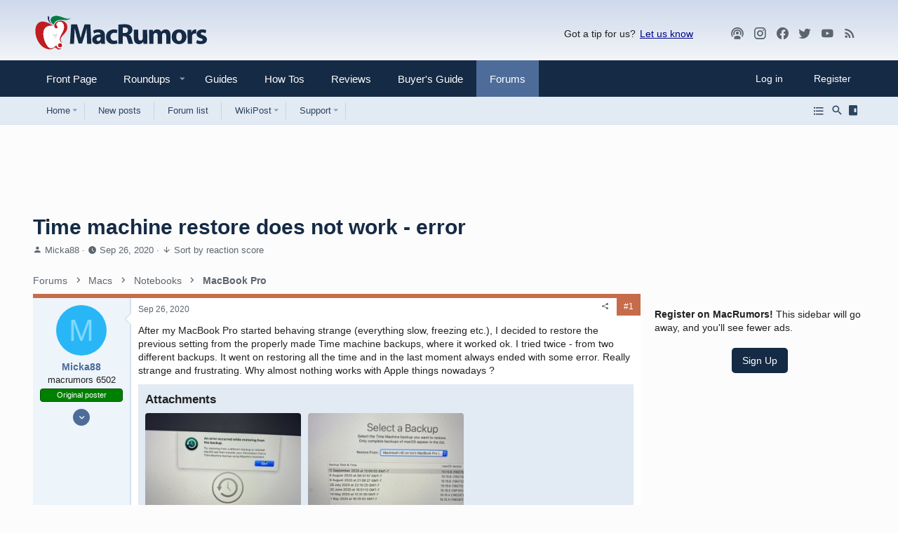

--- FILE ---
content_type: text/html; charset=utf-8
request_url: https://forums.macrumors.com/threads/time-machine-restore-does-not-work-error.2256938/
body_size: 30821
content:
<!DOCTYPE html>














	<meta name="apple-mobile-web-app-title" content="MR Forums">
	
		<link rel="apple-touch-icon" href="/data/assets/logo/mr-icon-192.png">
	


	
	


















	



















	











	

































	



























	






	




































<html id="XF" lang="en-US" dir="LTR"
	  style="font-size: 62.5%;"
	  data-app="public"
	  data-template="thread_view"
	  data-container-key="node-90"
	  data-content-key="thread-2256938"
	  data-logged-in="false"
	  data-cookie-prefix="xf_"
	  data-csrf="1768881450,8be4f5a03f0beaef44b99183ee0ab5ba"
	  class="has-no-js template-thread_view  uix_hasSectionLinks  uix_hasCrumbs"
	  >
	<head>
		<meta charset="utf-8" />
		<meta http-equiv="X-UA-Compatible" content="IE=Edge" />
		<meta name="viewport" content="width=device-width, initial-scale=1, viewport-fit=cover">

		

		<title>Time machine restore does not work - error | MacRumors Forums</title>
		<link rel="manifest" href="/webmanifest.php">
		
			<meta name="theme-color" content="#152a44" media="(max-width: 900px)"/>
        <meta name="theme-color" content="#cbd9ea" media="(prefers-color-scheme: light)"/>
        <meta name="theme-color" content="#1a1a1a" media="(prefers-color-scheme: dark)"/>
		<meta name="msapplication-TileColor" content="#152a44">
		
		<meta name="apple-mobile-web-app-title" content="MR Forums">
		
			<link rel="apple-touch-icon" href="/data/assets/logo/mr-icon-192.png">
		

		
			
<script>
		dataLayer = [{
			'pageType':'thread',
			'forumName':'MacBook Pro',
			'forumId':'90',
			'threadId':'2256938',
			'threadName': 'Time machine restore does not work - error',
			'threadAuthor': 'Micka88',
			'threadDate': '1601112513'
		}];
</script>

		
			<meta property="og:image:width" content="1600" />
		
			<meta property="og:image:height" content="1200" />
		
			
		<meta name="description" content="After my MacBook Pro started behaving strange (everything slow, freezing etc.), I decided to restore the previous setting from the properly made Time..." />
		<meta property="og:description" content="After my MacBook Pro started behaving strange (everything slow, freezing etc.), I decided to restore the previous setting from the properly made Time machine backups, where it worked ok. I tried twice - from two different backups. It went on restoring all the time and in the last moment always..." />
		<meta property="twitter:description" content="After my MacBook Pro started behaving strange (everything slow, freezing etc.), I decided to restore the previous setting from the properly made Time machine backups, where it worked ok. I tried..." />
	
		
			<meta property="og:url" content="https://forums.macrumors.com/threads/time-machine-restore-does-not-work-error.2256938/" />
		
			<link rel="canonical" href="https://forums.macrumors.com/threads/time-machine-restore-does-not-work-error.2256938/" />
		
			
		<meta property="og:image" content="https://forums.macrumors.com/attachments/img_4950-jpg.959656/" />
		<meta property="twitter:image" content="https://forums.macrumors.com/attachments/img_4950-jpg.959656/" />
		<meta property="twitter:card" content="summary_large_image" />
	
		
			
		

		
			
	
	
	<meta property="og:site_name" content="MacRumors Forums" />


		
		
			
	
	
	<meta property="og:type" content="website" />


		
		
			
	
	
	
		<meta property="og:title" content="Time machine restore does not work - error" />
		<meta property="twitter:title" content="Time machine restore does not work - error" />
	


		
		
		
		

		
	

	

	
		
	

	
		<noscript>
	
	<link rel="stylesheet" href="/css.php?css=public%3Anormalize.css%2Cpublic%3Afa.css%2Cpublic%3Acore.less%2Cpublic%3Aapp.less%2Cpublic%3Amacrumors.less%2Cpublic%3Amacrumors_light.less&amp;s=34&amp;l=1&amp;d=1767798737&amp;k=a514e0f6dcdf20249f71d94713a316deb2db8a1e" />
	
		</noscript>
	

	
		<link rel="preload" href="/styles/macrumors/fonts/icons/material-icons/fonts/materialdesignicons-webfont.woff2?v=6.9.96" as="font" type="font/woff2" crossorigin="anonymous" />
		<link rel="stylesheet" href="/styles/macrumors/fonts/icons/material-icons/css/materialdesignicons.min.css?d=1764780817" />	
	

	
	
	
		
	
		
	

	
    
        
        
            <noscript>
        
    

	<link rel="stylesheet" href="/css.php?css=public%3Aattachments.less%2Cpublic%3Abb_code.less%2Cpublic%3Alightbox.less%2Cpublic%3Amacrumors.less%2Cpublic%3Amacrumors_light.less%2Cpublic%3Amessage.less%2Cpublic%3Ashare_controls.less%2Cpublic%3Asiropu_ads_manager_ad.less%2Cpublic%3Ath_nodeStyling_nodes.34.less%2Cpublic%3Ath_uix_threadStarterPost.less%2Cpublic%3Auix.less%2Cpublic%3Auix_extendedFooter.less%2Cpublic%3Auix_megaMenu.less%2Cpublic%3Auix_socialMedia.less%2Cpublic%3Aextra.less&amp;s=34&amp;l=1&amp;d=1767798737&amp;k=88f5f5bc2f920ba9ce85ffc9bee829b9fee898a8" />

	
    
        
            </noscript>
        
    

	
	
    <script>window.thstyleswitchConfig = {"autodetectEnabled":true,"lightStyle":{"id":34,"type":"light","cssUrl":"\/css.php?css=__SENTINEL__&s=34&l=1&d=1767798737","primaryCss":["public:normalize.css","public:core.less","public:app.less"],"primaryCssUrl":"\/css.php?css=public%3Anormalize.css%2Cpublic%3Acore.less%2Cpublic%3Aapp.less%2Cpublic%3Afa.css%2Cpublic%3Amacrumors.less%2Cpublic%3Amacrumors_light.less&s=34&l=1&d=1767798737&k=caa66721eea0fe542313cc42bbf5134416399262","additionalCss":["public:attachments.less","public:bb_code.less","public:lightbox.less","public:macrumors.less","public:macrumors_light.less","public:message.less","public:share_controls.less","public:siropu_ads_manager_ad.less","public:th_nodeStyling_nodes.34.less","public:th_uix_threadStarterPost.less","public:uix.less","public:uix_extendedFooter.less","public:uix_megaMenu.less","public:uix_socialMedia.less","public:extra.less","public:fa.css"],"additionalCssUrl":"/css.php?css=public%3Aattachments.less%2Cpublic%3Abb_code.less%2Cpublic%3Alightbox.less%2Cpublic%3Amacrumors.less%2Cpublic%3Amacrumors_light.less%2Cpublic%3Amessage.less%2Cpublic%3Ashare_controls.less%2Cpublic%3Asiropu_ads_manager_ad.less%2Cpublic%3Ath_nodeStyling_nodes.34.less%2Cpublic%3Ath_uix_threadStarterPost.less%2Cpublic%3Auix.less%2Cpublic%3Auix_extendedFooter.less%2Cpublic%3Auix_megaMenu.less%2Cpublic%3Auix_socialMedia.less%2Cpublic%3Aextra.less%2Cpublic%3Afa.css&s=34&l=1&d=1767798737&k=1a23558ad1828b8dc26ea1ab2ea1270795bc0567","switchStyleUrl":"\/misc\/thstyleswitch?style_id=38"},"darkStyle":{"id":36,"type":"dark","cssUrl":"\/css.php?css=__SENTINEL__&s=36&l=1&d=1767798737","primaryCss":["public:normalize.css","public:core.less","public:app.less"],"primaryCssUrl":"\/css.php?css=public%3Anormalize.css%2Cpublic%3Acore.less%2Cpublic%3Aapp.less%2Cpublic%3Afa.css%2Cpublic%3Amacrumors.less%2Cpublic%3Amacrumors_dark.less&s=36&l=1&d=1767798737&k=5ad3425aebc8b0914bd37d22d2a1de23af18170a","additionalCss":["public:attachments.less","public:bb_code.less","public:lightbox.less","public:macrumors.less","public:macrumors_light.less","public:message.less","public:share_controls.less","public:siropu_ads_manager_ad.less","public:th_nodeStyling_nodes.34.less","public:th_uix_threadStarterPost.less","public:uix.less","public:uix_extendedFooter.less","public:uix_megaMenu.less","public:uix_socialMedia.less","public:extra.less","public:fa.css","public:macrumors_dark.less"],"additionalCssUrl":"/css.php?css=public%3Aattachments.less%2Cpublic%3Abb_code.less%2Cpublic%3Alightbox.less%2Cpublic%3Amacrumors.less%2Cpublic%3Amacrumors_light.less%2Cpublic%3Amessage.less%2Cpublic%3Ashare_controls.less%2Cpublic%3Asiropu_ads_manager_ad.less%2Cpublic%3Ath_nodeStyling_nodes.34.less%2Cpublic%3Ath_uix_threadStarterPost.less%2Cpublic%3Auix.less%2Cpublic%3Auix_extendedFooter.less%2Cpublic%3Auix_megaMenu.less%2Cpublic%3Auix_socialMedia.less%2Cpublic%3Aextra.less%2Cpublic%3Afa.css%2Cpublic%3Amacrumors_dark.less&s=36&l=1&d=1767798737&k=0ab5c704062fb931581c3b30450d17d8c3fe9ce6","switchStyleUrl":"\/misc\/thstyleswitch?style_id=36"},"currentStyleType":"light","originalCss":{"public:attachments.less":true,"public:bb_code.less":true,"public:lightbox.less":true,"public:macrumors.less":true,"public:macrumors_light.less":true,"public:message.less":true,"public:share_controls.less":true,"public:siropu_ads_manager_ad.less":true,"public:th_nodeStyling_nodes.34.less":true,"public:th_uix_threadStarterPost.less":true,"public:uix.less":true,"public:uix_extendedFooter.less":true,"public:uix_megaMenu.less":true,"public:uix_socialMedia.less":true,"public:extra.less":true}};</script>
    <script src="/js/themehouse/styleswitch/preamble.js?_v=f0f369b2"></script>
    
        <script>
            themehouse.styleSwitch.initAutodetect();
        </script>
    

	
		<script src="/js/xf/preamble.min.js?_v=f0f369b2"></script>
	
	
	
	
	<script>
	function getCookie(cname) {
        var name = cname + "=";
        var ca = document.cookie.split(';');
        for(var i=0; i<ca.length; i++) {
            var c = ca[i];
            while (c.charAt(0)==' ') c = c.substring(1);
            if (c.indexOf(name) == 0) return c.substring(name.length,c.length);
        }
		  console.log(name);
        return "";
    }

    var mrWidth = getCookie('mr-fluid');

    if (typeof(mrWidth) !== 'undefined') {
        mrWidth = parseInt(mrWidth);
        if (mrWidth >= 0) {
			var eles = document.getElementsByTagName('html');
			
			if (eles.length > 0) {
				if (mrWidth === 0) {
					eles[0].className += ' pageWidth--narrow';
				} else if (mrWidth === 1) {
					eles[0].className += ' pageWidth--medium';
				} else if (mrWidth === 2) {
					eles[0].className += ' pageWidth--wide';
				}
			}
        }
    }
</script>





		
			<link rel="icon" type="image/png" href="https://images.macrumors.com/images-new/favicon.ico" sizes="48x48" />
		
		
			<link rel="apple-touch-icon" href="https://images.macrumors.com/images-new/apple-touch-icon-transparent.png" />
<meta name="apple-mobile-web-app-title" content="MacRumors Forums">
		
		

		

		

	<script>var showad=true;
if (getCookie('xf_logged_in')==1 && getCookie('xf_mr_count') >5)
{
	showad=false;
	document.write('<style>#mrsubscribe{display:block;}.tertiary{display:none;}</style>')
}

if (showad)	
{
(function(w, d) {
    w.adthrive = w.adthrive || {};
    w.adthrive.cmd = w.adthrive.cmd || [];
    w.adthrive.plugin = 'adthrive-ads-1.0.40-manual';
    w.adthrive.host = 'ads.adthrive.com';
	w.adthrive.threshold = Math.floor(Math.random() * 100 + 1);
    var s = d.createElement('script');
    s.async = true;
    s.referrerpolicy='no-referrer-when-downgrade';
    s.src = 'https://' + w.adthrive.host + '/sites/5cefe139bf12e211182dda30/ads.min.js?referrer=' + w.encodeURIComponent(w.location.href) + '&threshold='+w.adthrive.threshold;
    var n = d.getElementsByTagName('script')[0];
    n.parentNode.insertBefore(s, n);
})(window, document);
}

window.addEventListener("beforeunload", function(event) {
	window.addEventListener("visibilitychange", function(event) { event.stopImmediatePropagation();}, true);
}, true);</script><script>if (typeof dataLayer === 'undefined') dataLayer=[];</script><meta name="robots" content="max-image-preview:large"><!-- Google Tag Manager --><script>(function(w,d,s,l,i){w[l]=w[l]||[];w[l].push({'gtm.start':
new Date().getTime(),event:'gtm.js'});var f=d.getElementsByTagName(s)[0],
j=d.createElement(s),dl=l!='dataLayer'?'&l='+l:'';j.async=true;j.src=
'https://www.googletagmanager.com/gtm.js?id='+i+dl;f.parentNode.insertBefore(j,f);
})(window,document,'script','dataLayer','GTM-NBTPJP');</script><!-- End Google Tag Manager -->

</head>

	<body data-template="thread_view" class="cafemedia-no-footer-desktop-728 node-header-90">
<!-- Google Tag Manager (noscript) --><noscript><iframe src="https://www.googletagmanager.com/ns.html?id=GTM-NBTPJP"
height="0" width="0" style="display:none;visibility:hidden"></iframe></noscript><!-- End Google Tag Manager (noscript) -->

	

		
			
		

		
	


		
			
		
		<style>
	.p-pageWrapper .p-navSticky {
		top: 0 !important;
	}

	

	
	

	
	
	
		
	

	

	

		
		
		.uix_mainTabBar {top: 0px !important;}
		.uix_stickyBodyElement:not(.offCanvasMenu) {
			top: 20px !important;
			min-height: calc(100vh - 20px) !important;
		}
		.uix_sidebarInner .uix_sidebar--scroller {margin-top: 20px;}
//		.uix_sidebarInner {margin-top: -20px;}
		.uix_sidebarInner {margin-top: 0px;}

		.p-body-sideNavInner .uix_sidebar--scroller {margin-top: 20px;}
		.p-body-sideNavInner {margin-top: -20px;}
		.uix_stickyCategoryStrips {top: 20px !important;}
		#XF .u-anchorTarget {
			height: 20px;
			margin-top: -20px;
		}
	
		

		
			@media (max-width: 0) {
		
				.p-sectionLinks {display: none;}

				

				.uix_mainTabBar {top: 0px !important;}
				.uix_stickyBodyElement:not(.offCanvasMenu) {
					top: 20px !important;
					min-height: calc(100vh - 20px) !important;
				}
				.uix_sidebarInner .uix_sidebar--scroller {margin-top: 20px;}
				.uix_sidebarInner {margin-top: -20px;}
				.p-body-sideNavInner .uix_sidebar--scroller {margin-top: 20px;}
				.p-body-sideNavInner {margin-top: -20px;}
				.uix_stickyCategoryStrips {top: 20px !important;}
				#XF .u-anchorTarget {
					height: 20px;
					margin-top: -20px;
				}

				
		
			}
		
	

	.uix_sidebarNav .uix_sidebar--scroller {max-height: calc(100vh - 20px);}
	
	
</style>


		<div id="jumpToTop"></div>

		

		<div class="uix_pageWrapper--fixed">
			<div class="p-pageWrapper" id="top">

				
					
	
	



					

					

					
						
						
							<header class="p-header" id="header">
								<div class="p-header-inner">
									
						
							<div class="p-header-content">
								
									
										
	
	<div class="p-header-logo p-header-logo--image">
		<a class="uix_logo" href="https://www.macrumors.com/">
			
				<img src="https://images.macrumors.com/images-new/macrumors-simple-logo-light.svg"
					 class="mrlogo--light"
					 alt="MacRumors Forums" width="200" height="57" />
				<img src="https://images.macrumors.com/images-new/macrumors-simple-logo-dark.svg"
					 class="mrlogo--dark"
					 alt="MacRumors Forums" width="200" height="57" />
				
		</a>
		
	</div>


									

									
										<div class="p-nav-opposite">
											
												<div class="give-feedback">
													Got a tip for us? 
													<a data-xf-click="menu" role="button" aria-expanded="false" aria-haspopup="true">Let us know</a>

													<div class="menu menu--structural" data-menu="menu" aria-hidden="true">
														<div class="menu-content">
															<a class="menu-linkRow" href="mailto:tips@macrumors.com?Subject=MacRumors Submission">a. Send us an email</a>
															<a class="menu-linkRow" href="https://www.macrumors.com/share.php">b. Anonymous form</a>
														</div>
													</div>
												</div>
												
		
			
				
				
				
	
		
	
<ul class="uix_socialMedia">

			<li><a data-xf-init="tooltip" title="Podcast" target="_blank" href="https://podcasts.apple.com/us/podcast/the-macrumors-show/id1602394741" aria-label="MacRumors Show">
				<i class="fa--xf fas fa-podcast fab uix_icon uix_icon--podcast" aria-hidden="true"></i>
				</a></li>


		
			<li><a data-xf-init="tooltip" title="Instagram" target="_blank" href="https://www.instagram.com/macrumors/" aria-label="MacRumors on Instagram">
				<i class="fa--xf fas fa-instagram fab uix_icon uix_icon--instagram" aria-hidden="true"></i>
				</a></li>
		

	
		<li><a aria-label="Facebook" data-xf-init="tooltip" title="Facebook" target="_blank" href="https://www.facebook.com/macrumors" aria-label="MacRumors on Facebook">
				<i class="fa--xf fas fa-facebook fab" aria-hidden="true"></i>
			</a></li>
	
	
	
	
	
	
	
	
	
	
	
	
	
		<li><a aria-label="Twitter" data-xf-init="tooltip" title="Twitter" target="_blank" href="https://twitter.com/macrumors" aria-label="MacRumors on Twitter">
				<i class="fa--xf fas fa-twitter fab" aria-hidden="true"></i>
			</a></li>
	
	
		<li><a aria-label="YouTube" data-xf-init="tooltip" title="YouTube" target="_blank" href="https://www.youtube.com/macrumors" aria-label="MacRumors on Youtube">
				<i class="fa--xf fas fa-youtube fab" aria-hidden="true"></i>
			</a></li>
	

	<li><a data-xf-init="tooltip" title="RSS" target="_blank" href="https://feeds.macrumors.com/MacRumors-All" aria-label="MacRumors rss feed">
		<i class="fa--xf fas fa-rss fab uix_icon uix_icon--rss" aria-hidden="true"></i>
		</a></li>

	<li><a data-xf-init="tooltip" title="Subscribe" target="_blank" href="https://macrumors.us5.list-manage.com/subscribe?u=7d0106b433773bd0aef5828e0&id=3989954cde" aria-label="MacRumors newsletter">
		<i class="fa--xf fas fa-email fab uix_icon uix_icon--email" aria-hidden="true"></i>
		</a></li>
</ul>

	

			
		
	
											
										</div>
									
								
							</div>
						
					
								</div>
							</header>
						
					
					

					
					
					

					
						
						<nav class="p-nav">
							<div class="p-nav-inner">
								
									
									
										
									
									<button type="button" class="button--plain p-nav-menuTrigger  badgeContainer button" data-badge="0" data-xf-click="off-canvas" data-menu=".js-headerOffCanvasMenu" role="button" tabindex="0" aria-label="Menu"><span class="button-text">
										<i aria-hidden="true"></i>
									</span></button>
									
								

								
	
	<div class="p-header-logo p-header-logo--image">
		<a class="uix_logo" href="https://www.macrumors.com/">
			
				<img src="https://images.macrumors.com/images-new/macrumors-simple-logo-light.svg"
					 class="mrlogo--light"
					 alt="MacRumors Forums" width="200" height="57" />
				<img src="https://images.macrumors.com/images-new/macrumors-simple-logo-dark.svg"
					 class="mrlogo--dark"
					 alt="MacRumors Forums" width="200" height="57" />
				
		</a>
		
	</div>



								
									
										<div class="p-nav-scroller hScroller" data-xf-init="h-scroller" data-auto-scroll=".p-navEl.is-selected">
											<div class="hScroller-scroll">
												<ul class="p-nav-list js-offCanvasNavSource">
													
														
															<li>
																
	<div class="p-navEl u-ripple " >
		
			
				
	
	<a href="https://www.macrumors.com"
			class="p-navEl-link  "
			
			data-xf-key="1"
			data-nav-id="front"><span>Front Page</span></a>

				
				
			
			
			
		
			
	
</div>

															</li>
														
													
														
															<li>
																<div class="p-navEl u-ripple" data-has-children="true">
																	<div class="p-navEl-linkHolder" data-xf-click="menu" role="button" aria-expanded="false" aria-haspopup="true">
																		<a href="https://www.macrumors.com/roundup/" class="p-navEl-link p-navEl-link--splitMenu" data-nav-id="roundups"> <span>Roundups</span></a>
																	</div>
																	
																	<a data-xf-click="menu" data-menu-pos-ref="< .p-navEl" class="p-navEl-splitTrigger" role="button" tabindex="0" aria-label="Toggle expanded" aria-expanded="false" aria-haspopup="true">
																	</a>

																	<div class="menu menu--structural menu--wide roundups" data-menu="menu" aria-hidden="true">
																		<div class="menu-content">
																			
																			<ul class="listPlain listColumns listColumns--narrow listColumns--together" id="nav-dropdown">
      
      <li><a class="blockLink" href="https://www.macrumors.com/roundup/airpods/">AirPods 4
<!--<img src="https://images.macrumors.com/article-new/2018/02/airpods-4-roundup-menu.png" width="56" height="39"/>-->
</a></li>
      
      <li><a class="blockLink" href="https://www.macrumors.com/roundup/airpods-max/">AirPods Max
<!--<img src="https://images.macrumors.com/article-new/2020/05/airpods-max-2024-roundup-menu.png" width="56" height="39"/>-->
</a></li>
      
      <li><a class="blockLink" href="https://www.macrumors.com/roundup/airpods-pro/">AirPods Pro 3
<!--<img src="https://images.macrumors.com/article-new/2019/10/airpods-pro-3-roundup-menu.png" width="56" height="39"/>-->
</a></li>
      
      <li><a class="blockLink" href="https://www.macrumors.com/roundup/best-apple-deals/">Apple Deals
<!--<img src="https://images.macrumors.com/article-new/2016/01/mrlogoroundup.png" width="56" height="39"/>-->
</a></li>
      
      <li><a class="blockLink" href="https://www.macrumors.com/roundup/apple-pay/">Apple Pay
<!--<img src="https://images.macrumors.com/article-new/2014/09/apple_pay_touch_roundup_menu.png" width="56" height="39"/>-->
</a></li>
      
      <li><a class="blockLink" href="https://www.macrumors.com/roundup/displays/">Apple Pro Display XDR
<!--<img src="https://images.macrumors.com/article-new/2013/10/apple_pro_display_xdr_roundup_menu.png" width="56" height="39"/>-->
</a></li>
      
      <li><a class="blockLink" href="https://www.macrumors.com/roundup/studio-display/">Apple Studio Display
<!--<img src="https://images.macrumors.com/article-new/2022/03/pro-display-xdr-roundup-menu.png" width="56" height="39"/>-->
</a></li>
      
      <li><a class="blockLink" href="https://www.macrumors.com/roundup/apple-tv/">Apple TV
<!--<img src="https://images.macrumors.com/article-new/2013/12/apple-tv-2022-roundup-menu.png" width="56" height="39"/>-->
</a></li>
      
      <li><a class="blockLink" href="https://www.macrumors.com/roundup/apple-vision-pro/">Apple Vision Pro
<!--<img src="https://images.macrumors.com/article-new/2016/02/apple-vision-pro-roundup-menu.png" width="56" height="39"/>-->
</a></li>
      
      <li><a class="blockLink" href="https://www.macrumors.com/roundup/apple-watch/">Apple Watch 11
<!--<img src="https://images.macrumors.com/article-new/2023/08/apple-watch-10-roundup-menu.png" width="56" height="39"/>-->
</a></li>
      
      <li><a class="blockLink" href="https://www.macrumors.com/roundup/apple-watch-se/">Apple Watch SE 3
<!--<img src="https://images.macrumors.com/article-new/2020/09/applewatchseroundup.png" width="56" height="39"/>-->
</a></li>
      
      <li><a class="blockLink" href="https://www.macrumors.com/roundup/apple-watch-ultra/">Apple Watch Ultra 3
<!--<img src="https://images.macrumors.com/article-new/2022/09/apple-watch-ultra-black-roundup-menu.png" width="56" height="39"/>-->
</a></li>
      
      <li><a class="blockLink" href="https://www.macrumors.com/roundup/carplay/">CarPlay
<!--<img src="https://images.macrumors.com/article-new/2015/02/carplay-icon-roundup-menu.png" width="56" height="39"/>-->
</a></li>
      
      <li><a class="blockLink" href="https://www.macrumors.com/roundup/homepod/">HomePod
<!--<img src="https://images.macrumors.com/article-new/2017/05/homepod_roundup_menu.png" width="56" height="39"/>-->
</a></li>
      
      <li><a class="blockLink" href="https://www.macrumors.com/roundup/homepod-mini/">HomePod mini
<!--<img src="https://images.macrumors.com/article-new/2020/10/homepodminiroundupmenu.png" width="56" height="39"/>-->
</a></li>
      
      <li><a class="blockLink" href="https://www.macrumors.com/roundup/imac/">iMac
<!--<img src="https://images.macrumors.com/article-new/2013/09/m4-imac-roundup-menu.png" width="56" height="39"/>-->
</a></li>
      
      <li><a class="blockLink" href="https://www.macrumors.com/roundup/ios-26/">iOS 26
<!--<img src="https://images.macrumors.com/article-new/2025/06/iOS-26-Menu-Icon.png" width="56" height="39"/>-->
</a></li>
      
      <li><a class="blockLink" href="https://www.macrumors.com/roundup/ipad/">iPad
<!--<img src="https://images.macrumors.com/article-new/2013/09/ipad-10-roundup-menu.png" width="56" height="39"/>-->
</a></li>
      
      <li><a class="blockLink" href="https://www.macrumors.com/roundup/ipad-air/">iPad Air 
<!--<img src="https://images.macrumors.com/article-new/2019/03/ipad-air-m2-roundup-menu.png" width="56" height="39"/>-->
</a></li>
      
      <li><a class="blockLink" href="https://www.macrumors.com/roundup/ipad-mini/">iPad mini
<!--<img src="https://images.macrumors.com/article-new/2013/09/ipad-mini-7-roundup.menu_.png" width="56" height="39"/>-->
</a></li>
      
      <li><a class="blockLink" href="https://www.macrumors.com/roundup/ipad-pro/">iPad Pro
<!--<img src="https://images.macrumors.com/article-new/2018/11/ipad-pro-m4-roundup-menu.png" width="56" height="39"/>-->
</a></li>
      
      <li><a class="blockLink" href="https://www.macrumors.com/roundup/ipados-26/">iPadOS 26
<!--<img src="https://images.macrumors.com/article-new/2025/06/iPadOS-26-Menu-Icon.png" width="56" height="39"/>-->
</a></li>
      
      <li><a class="blockLink" href="https://www.macrumors.com/roundup/iphone-16/">iPhone 16
<!--<img src="https://images.macrumors.com/article-new/2023/03/iphone-16-blue-roundup-menu.png" width="56" height="39"/>-->
</a></li>
      
      <li><a class="blockLink" href="https://www.macrumors.com/roundup/iphone-16e/">iPhone 16e
<!--<img src="https://images.macrumors.com/article-new/2025/02/iphone-16e-roundup-menu.png" width="56" height="39"/>-->
</a></li>
      
      <li><a class="blockLink" href="https://www.macrumors.com/roundup/iphone-17/">iPhone 17
<!--<img src="https://images.macrumors.com/article-new/2024/06/iphone-17-purple-roundup-menu.png" width="56" height="39"/>-->
</a></li>
      
      <li><a class="blockLink" href="https://www.macrumors.com/roundup/iphone-17-pro/">iPhone 17 Pro
<!--<img src="https://images.macrumors.com/article-new/2025/02/iphone-17-pro-orange-roundup-menu.png" width="56" height="39"/>-->
</a></li>
      
      <li><a class="blockLink" href="https://www.macrumors.com/roundup/iphone-18/">iPhone 18
<!--<img src="https://images.macrumors.com/article-new/2025/05/iPhone-18-Menu-Icon.png" width="56" height="39"/>-->
</a></li>
      
      <li><a class="blockLink" href="https://www.macrumors.com/roundup/iphone-air/">iPhone Air
<!--<img src="https://images.macrumors.com/article-new/2025/02/iphone-air-lineup-roundup-menu.png" width="56" height="39"/>-->
</a></li>
      
      <li><a class="blockLink" href="https://www.macrumors.com/roundup/mac-mini/">Mac mini
<!--<img src="https://images.macrumors.com/article-new/2013/09/mac-mini-2024-roundup-menu.png" width="56" height="39"/>-->
</a></li>
      
      <li><a class="blockLink" href="https://www.macrumors.com/roundup/mac-pro/">Mac Pro
<!--<img src="https://images.macrumors.com/article-new/2013/09/mac_pro_2019_roundup_featured.png" width="56" height="39"/>-->
</a></li>
      
      <li><a class="blockLink" href="https://www.macrumors.com/roundup/mac-studio/">Mac Studio
<!--<img src="https://images.macrumors.com/article-new/2022/03/mac-studio-roundup-menu.png" width="56" height="39"/>-->
</a></li>
      
      <li><a class="blockLink" href="https://www.macrumors.com/roundup/macbook-air/">MacBook Air
<!--<img src="https://images.macrumors.com/article-new/2013/09/macbook-air-m2-roundup-menu.png" width="56" height="39"/>-->
</a></li>
      
      <li><a class="blockLink" href="https://www.macrumors.com/roundup/macbook-pro/">MacBook Pro
<!--<img src="https://images.macrumors.com/article-new/2013/09/space-black-2023-macbook-pro-roundup-menu.png" width="56" height="39"/>-->
</a></li>
      
      <li><a class="blockLink" href="https://www.macrumors.com/roundup/macos-26/">macOS Tahoe
<!--<img src="https://images.macrumors.com/article-new/2025/06/macOS-26-Menu-Icon.png" width="56" height="39"/>-->
</a></li>
      
      <li><a class="blockLink" href="https://www.macrumors.com/roundup/watchos-26/">watchOS 26
<!--<img src="https://images.macrumors.com/article-new/2025/06/watchOS-26-Menu-Icon.png" width="56" height="39"/>-->
</a></li>
      
</ul>

																			
																		</div>
																	</div>
																</div>
															</li>
														
													
														
															<li>
																
	<div class="p-navEl u-ripple " >
		
			
				
	
	<a href="https://www.macrumors.com/guide/"
			class="p-navEl-link  "
			
			data-xf-key="3"
			data-nav-id="guides"><span>Guides</span></a>

				
				
			
			
			
		
			
	
</div>

															</li>
														
													
														
															<li>
																
	<div class="p-navEl u-ripple " >
		
			
				
	
	<a href="https://www.macrumors.com/how-to/"
			class="p-navEl-link  "
			
			data-xf-key="4"
			data-nav-id="howtos"><span>How Tos</span></a>

				
				
			
			
			
		
			
	
</div>

															</li>
														
													
														
															<li>
																
	<div class="p-navEl u-ripple " >
		
			
				
	
	<a href="https://www.macrumors.com/review/"
			class="p-navEl-link  "
			
			data-xf-key="5"
			data-nav-id="reviews"><span>Reviews</span></a>

				
				
			
			
			
		
			
	
</div>

															</li>
														
													
														
															<li>
																
	<div class="p-navEl u-ripple " >
		
			
				
	
	<a href="https://buyersguide.macrumors.com"
			class="p-navEl-link  "
			
			data-xf-key="6"
			data-nav-id="buyers"><span>Buyer's Guide</span></a>

				
				
			
			
			
		
			
	
</div>

															</li>
														
													
														
															<li>
																
	<div class="p-navEl u-ripple is-selected" data-has-children="true">
		
			
				
	
	<a href="/"
			class="p-navEl-link p-navEl-link--splitMenu "
			
			
			data-nav-id="forums"><span>Forums</span></a>

				
					<a data-xf-key="7"
					   data-xf-click="menu"
					   data-menu-pos-ref="< .p-navEl"
					   class="p-navEl-splitTrigger"
					   role="button"
					   tabindex="0"
					   aria-label="Toggle expanded"
					   aria-expanded="false"
					   aria-haspopup="true">
					</a>
				
				
			
				
					<div class="menu menu--structural" data-menu="menu" aria-hidden="true">
						<div class="menu-content">
							
								
	
	
	<a href="https://forums.macrumors.com"
			class="menu-linkRow u-ripple u-indentDepth0 js-offCanvasCopy "
			
			
			data-nav-id="homeicon"><span>Home</span></a>

	
		
			
	
	
	<a href="/whats-new/posts/"
			class="menu-linkRow u-ripple u-indentDepth1 js-offCanvasCopy "
			
			
			data-nav-id="forumlist_newposts"><span>New Posts</span></a>

	

		
			
	
	
	<a href="/forums/-/list"
			class="menu-linkRow u-ripple u-indentDepth1 js-offCanvasCopy "
			
			
			data-nav-id="newposts_forumlist"><span>Forum List</span></a>

	

		
			
	
	
	<a href="https://forums.macrumors.com/trending/"
			class="menu-linkRow u-ripple u-indentDepth1 js-offCanvasCopy "
			
			
			data-nav-id="forumlist_trending"><span>Trending</span></a>

	

		
			
	
	
	<a href="https://forums.macrumors.com/pages/new-threads/"
			class="menu-linkRow u-ripple u-indentDepth1 js-offCanvasCopy "
			
			
			data-nav-id="forumlist_newthreads"><span>New Threads</span></a>

	

		
			
	
	
	<a href="/whats-new/media/"
			class="menu-linkRow u-ripple u-indentDepth1 js-offCanvasCopy "
			 rel="nofollow"
			
			data-nav-id="newmediaforums"><span>New Media</span></a>

	

		
			
	
	
	<a href="https://forums.macrumors.com/whats-new/latest-activity"
			class="menu-linkRow u-ripple u-indentDepth1 js-offCanvasCopy "
			
			
			data-nav-id="forumlist_spy"><span>Spy</span></a>

	

		
		
			<hr class="menu-separator" />
		
	

							
								
	
	
	<a href="/whats-new/posts/"
			class="menu-linkRow u-ripple u-indentDepth0 js-offCanvasCopy "
			
			
			data-nav-id="newPosts"><span>New posts</span></a>

	

							
								
	
	
	<a href="/forums/-/list"
			class="menu-linkRow u-ripple u-indentDepth0 js-offCanvasCopy "
			
			
			data-nav-id="forumList"><span>Forum list</span></a>

	

							
								
	
	
	<a href="/wikipost/"
			class="menu-linkRow u-ripple u-indentDepth0 js-offCanvasCopy "
			
			
			data-nav-id="wikiPost"><span>WikiPost</span></a>

	
		
			
	
	
	<a href="/wikipost/summaries"
			class="menu-linkRow u-ripple u-indentDepth1 js-offCanvasCopy "
			
			
			data-nav-id="wikiPostSummaries"><span>Latest summaries</span></a>

	

		
			
	
	
	<a href="/watched/wikipost"
			class="menu-linkRow u-ripple u-indentDepth1 js-offCanvasCopy "
			
			
			data-nav-id="wikiPostWatchedWikiPosts"><span>Watched WikiPosts</span></a>

	

		
		
			<hr class="menu-separator" />
		
	

							
								
	
	
	<a href="https://macrumors.zendesk.com/hc/en-us"
			class="menu-linkRow u-ripple u-indentDepth0 js-offCanvasCopy "
			
			
			data-nav-id="Support"><span>Support</span></a>

	
		
			
	
	
	<a href="https://macrumors.zendesk.com/hc/en-us"
			class="menu-linkRow u-ripple u-indentDepth1 js-offCanvasCopy "
			
			
			data-nav-id="FAQ"><span>FAQ and Rules</span></a>

	

		
			
	
	
	<a href="https://forums.macrumors.com/misc/contact/"
			class="menu-linkRow u-ripple u-indentDepth1 js-offCanvasCopy "
			
			
			data-nav-id="Contact"><span>Contact Us</span></a>

	

		
		
			<hr class="menu-separator" />
		
	

							
						</div>
					</div>
				
			
			
			
		
			
	
</div>

															</li>
														
													
												</ul>
											</div>
										</div>
									

									
								

								
	


								
									<div class="p-nav-opposite">
										
											
		
			
				
					<div class="p-navgroup p-account p-navgroup--guest">
						
							
								
	
		
		
	
		
			<a href="/login/" class="p-navgroup-link u-ripple p-navgroup-link--textual p-navgroup-link--logIn" data-follow-redirects="on">
				<i></i>
				<span class="p-navgroup-linkText">Log in</span>
			</a>
		
	
	
		
			<a href="/login/register" class="p-navgroup-link u-ripple p-navgroup-link--textual p-navgroup-link--register" data-follow-redirects="on">
				<i></i>
				<span class="p-navgroup-linkText">Register</span>
			</a>
		
	

	

							
						
					</div>
				
				
					<div class="p-navgroup p-discovery">
<a href="/forums/-/-/th-nnm-navigate"
   class="p-navgroup-link p-navgroup-link--thNnnNavigate"
   data-xf-click="overlay" aria-label="Browse all forums">
	<i class="fa--xf fas fa-list-ul" aria-hidden="true"></i>
</a>

						
							
	
		
	

							
	
		
		
			<div class="uix_searchBar">
				<div class="uix_searchBarInner">
					<form action="/search/search" method="post" class="uix_searchForm" data-xf-init="quick-search">
						<a class="uix_search--close">
							<i class="fa--xf fas fa-window-close" aria-hidden="true"></i>
						</a>
						<input type="text" class="input js-uix_syncValue uix_searchInput uix_searchDropdown__trigger" autocomplete="off" data-uixsync="search" name="keywords" placeholder="Search…" aria-label="Search" data-menu-autofocus="true" />
						<a href="/search/"
						   class="uix_search--settings u-ripple"
						   data-xf-key="/"
						   aria-label="Search"
						   aria-expanded="false"
						   aria-haspopup="true"
						   title="Search">
							<i class="fa--xf fas fa-cog" aria-hidden="true"></i>
						</a>
						<span class=" uix_searchIcon">
							<i class="fa--xf fas fa-search" aria-hidden="true"></i>
						</span>
						<input type="hidden" name="_xfToken" value="1768881450,8be4f5a03f0beaef44b99183ee0ab5ba" />
					</form>
				</div>

				
					<a class="uix_searchIconTrigger p-navgroup-link p-navgroup-link--iconic p-navgroup-link--search u-ripple"
					   aria-label="Search"
					   aria-expanded="false"
					   aria-haspopup="true"
					   title="Search">
						<i aria-hidden="true"></i>
					</a>
				

				
					<a href="/search/"
					   class="p-navgroup-link p-navgroup-link--iconic p-navgroup-link--search u-ripple js-uix_minimalSearch__target"
					   data-xf-click="menu"
					   aria-label="Search"
					   aria-expanded="false"
					   aria-haspopup="true"
					   title="Search">
						<i aria-hidden="true"></i>
					</a>
				

				<div class="menu menu--structural menu--wide" data-menu="menu" aria-hidden="true">
					<form action="/search/search" method="post"
						  class="menu-content"
						  data-xf-init="quick-search">
						<h3 class="menu-header">Search</h3>
						
						<div class="menu-row">
							
								<div class="inputGroup inputGroup--joined">
									<input type="text" class="input js-uix_syncValue" name="keywords" data-uixsync="search" placeholder="Search…" aria-label="Search" data-menu-autofocus="true" />
									
			<select name="constraints" class="js-quickSearch-constraint input" aria-label="Search within">
				<option value="">Everywhere</option>
<option value="{&quot;search_type&quot;:&quot;post&quot;}">Threads</option>
<option value="{&quot;search_type&quot;:&quot;post&quot;,&quot;c&quot;:{&quot;nodes&quot;:[90],&quot;child_nodes&quot;:1}}">This forum</option>
<option value="{&quot;search_type&quot;:&quot;post&quot;,&quot;c&quot;:{&quot;thread&quot;:2256938}}">This thread</option>

			</select>
		
								</div>
								
						</div>

						
						<div class="menu-row">
							<label class="iconic"><input type="checkbox"  name="c[title_only]" value="1" /><i aria-hidden="true"></i><span class="iconic-label">Search titles only

										
											<span tabindex="0" role="button"
												  data-xf-init="tooltip" data-trigger="hover focus click" title="Tags will also be searched in content where tags are supported">

												<i class="fa--xf far fa-question-circle u-muted u-smaller" aria-hidden="true"></i>
											</span></span></label>

						</div>
						
						<div class="menu-row">
							<div class="inputGroup">
								<span class="inputGroup-text" id="ctrl_search_menu_by_member">By:</span>
								<input type="text" class="input" name="c[users]" data-xf-init="auto-complete" placeholder="Member" aria-labelledby="ctrl_search_menu_by_member" />
							</div>
						</div>
						
<div class="menu-footer">
							<span class="menu-footer-controls">
								<button type="submit" class="button--primary button button--icon button--icon--search"><span class="button-text">Search</span></button>
								<a href="/search/" class="button"><span class="button-text">Advanced search…</span></a>
							</span>
						</div>

						<input type="hidden" name="_xfToken" value="1768881450,8be4f5a03f0beaef44b99183ee0ab5ba" />
					</form>
				</div>


				<div class="menu menu--structural menu--wide uix_searchDropdown__menu" aria-hidden="true">
					<form action="/search/search" method="post"
						  class="menu-content"
						  data-xf-init="quick-search">
						
						
							<div class="menu-row">

								<div class="inputGroup">
									<input name="keywords"
										   class="js-uix_syncValue"
										   data-uixsync="search"
										   placeholder="Search…"
										   aria-label="Search"
										   type="hidden" />
									
			<select name="constraints" class="js-quickSearch-constraint input" aria-label="Search within">
				<option value="">Everywhere</option>
<option value="{&quot;search_type&quot;:&quot;post&quot;}">Threads</option>
<option value="{&quot;search_type&quot;:&quot;post&quot;,&quot;c&quot;:{&quot;nodes&quot;:[90],&quot;child_nodes&quot;:1}}">This forum</option>
<option value="{&quot;search_type&quot;:&quot;post&quot;,&quot;c&quot;:{&quot;thread&quot;:2256938}}">This thread</option>

			</select>
		
								</div>
							</div>
							

						
						<div class="menu-row">
							<label class="iconic"><input type="checkbox"  name="c[title_only]" value="1" /><i aria-hidden="true"></i><span class="iconic-label">Search titles only

										
											<span tabindex="0" role="button"
												  data-xf-init="tooltip" data-trigger="hover focus click" title="Tags will also be searched in content where tags are supported">

												<i class="fa--xf far fa-question-circle u-muted u-smaller" aria-hidden="true"></i>
											</span></span></label>

						</div>
						
						<div class="menu-row">
							<div class="inputGroup">
								<span class="inputGroup-text">By:</span>
								<input class="input" name="c[users]" data-xf-init="auto-complete" placeholder="Member" />
							</div>
						</div>
						
<div class="menu-footer">
							<span class="menu-footer-controls">
								<button type="submit" class="button--primary button button--icon button--icon--search"><span class="button-text">Search</span></button>
								<a href="/search/" class="button" rel="nofollow"><span class="button-text">Advanced…</span></a>
							</span>
						</div>

						<input type="hidden" name="_xfToken" value="1768881450,8be4f5a03f0beaef44b99183ee0ab5ba" />
					</form>
				</div>
			</div>
		
	
	

						
					</div>
				
				
	

			
		
	
											
	
		
	
		
			<a aria-label="Sidebar" tabindex="0" class="uix_sidebarTrigger__component uix_sidebarTrigger p-navgroup-link" data-xf-init="tooltip" title="Sidebar" rel="nofollow">
				<i class="mdi mdi-page-layout-sidebar-right"></i>
				<span class="uix_sidebarTrigger--phrase">Sidebar</span>
			</a>
		
		
			<a aria-label="Sidebar" tabindex="0" class="uix_sidebarCanvasTrigger uix_sidebarTrigger__component p-navgroup-link" data-xf-init="tooltip" title="Sidebar">
				<i class="mdi mdi-page-layout-sidebar-right"></i>
				<span class="uix_sidebarTrigger--phrase">Sidebar</span>
			</a>
		
	

	

										
									</div>
								
							</div>
							
							
	
	<div class="uix_megaMenu">
	</div>

							
						</nav>
					
						
		
			<div class="p-sectionLinks">
				<div class="pageContent">
					
						
							
								
								
								<div class="p-sectionLinks-inner hScroller" data-xf-init="h-scroller">
									<div class="hScroller-scroll">
										<ul class="p-sectionLinks-list">
											
												<li>
													
	<div class="p-navEl u-ripple " data-has-children="true">
		
			
				
	
	<a href="https://forums.macrumors.com"
			class="p-navEl-link p-navEl-link--splitMenu "
			
			
			data-nav-id="homeicon"><span>Home</span></a>

				
					<a data-xf-key="alt+1"
					   data-xf-click="menu"
					   data-menu-pos-ref="< .p-navEl"
					   class="p-navEl-splitTrigger"
					   role="button"
					   tabindex="0"
					   aria-label="Toggle expanded"
					   aria-expanded="false"
					   aria-haspopup="true">
					</a>
				
				
			
				
					<div class="menu menu--structural" data-menu="menu" aria-hidden="true">
						<div class="menu-content">
							
								
	
	
	<a href="/whats-new/posts/"
			class="menu-linkRow u-ripple u-indentDepth0 js-offCanvasCopy "
			
			
			data-nav-id="forumlist_newposts"><span>New Posts</span></a>

	

							
								
	
	
	<a href="/forums/-/list"
			class="menu-linkRow u-ripple u-indentDepth0 js-offCanvasCopy "
			
			
			data-nav-id="newposts_forumlist"><span>Forum List</span></a>

	

							
								
	
	
	<a href="https://forums.macrumors.com/trending/"
			class="menu-linkRow u-ripple u-indentDepth0 js-offCanvasCopy "
			
			
			data-nav-id="forumlist_trending"><span>Trending</span></a>

	

							
								
	
	
	<a href="https://forums.macrumors.com/pages/new-threads/"
			class="menu-linkRow u-ripple u-indentDepth0 js-offCanvasCopy "
			
			
			data-nav-id="forumlist_newthreads"><span>New Threads</span></a>

	

							
								
	
	
	<a href="/whats-new/media/"
			class="menu-linkRow u-ripple u-indentDepth0 js-offCanvasCopy "
			 rel="nofollow"
			
			data-nav-id="newmediaforums"><span>New Media</span></a>

	

							
								
	
	
	<a href="https://forums.macrumors.com/whats-new/latest-activity"
			class="menu-linkRow u-ripple u-indentDepth0 js-offCanvasCopy "
			
			
			data-nav-id="forumlist_spy"><span>Spy</span></a>

	

							
						</div>
					</div>
				
			
			
			
		
			
	
</div>

												</li>
											
												<li>
													
	<div class="p-navEl u-ripple " >
		
			
				
	
	<a href="/whats-new/posts/"
			class="p-navEl-link  "
			
			data-xf-key="alt+2"
			data-nav-id="newPosts"><span>New posts</span></a>

				
				
			
			
			
		
			
	
</div>

												</li>
											
												<li>
													
	<div class="p-navEl u-ripple " >
		
			
				
	
	<a href="/forums/-/list"
			class="p-navEl-link  "
			
			data-xf-key="alt+3"
			data-nav-id="forumList"><span>Forum list</span></a>

				
				
			
			
			
		
			
	
</div>

												</li>
											
												<li>
													
	<div class="p-navEl u-ripple " data-has-children="true">
		
			
				
	
	<a href="/wikipost/"
			class="p-navEl-link p-navEl-link--splitMenu "
			
			
			data-nav-id="wikiPost"><span>WikiPost</span></a>

				
					<a data-xf-key="alt+4"
					   data-xf-click="menu"
					   data-menu-pos-ref="< .p-navEl"
					   class="p-navEl-splitTrigger"
					   role="button"
					   tabindex="0"
					   aria-label="Toggle expanded"
					   aria-expanded="false"
					   aria-haspopup="true">
					</a>
				
				
			
				
					<div class="menu menu--structural" data-menu="menu" aria-hidden="true">
						<div class="menu-content">
							
								
	
	
	<a href="/wikipost/summaries"
			class="menu-linkRow u-ripple u-indentDepth0 js-offCanvasCopy "
			
			
			data-nav-id="wikiPostSummaries"><span>Latest summaries</span></a>

	

							
								
	
	
	<a href="/watched/wikipost"
			class="menu-linkRow u-ripple u-indentDepth0 js-offCanvasCopy "
			
			
			data-nav-id="wikiPostWatchedWikiPosts"><span>Watched WikiPosts</span></a>

	

							
						</div>
					</div>
				
			
			
			
		
			
	
</div>

												</li>
											
												<li>
													
	<div class="p-navEl u-ripple " data-has-children="true">
		
			
				
	
	<a href="https://macrumors.zendesk.com/hc/en-us"
			class="p-navEl-link p-navEl-link--splitMenu "
			
			
			data-nav-id="Support"><span>Support</span></a>

				
					<a data-xf-key="alt+5"
					   data-xf-click="menu"
					   data-menu-pos-ref="< .p-navEl"
					   class="p-navEl-splitTrigger"
					   role="button"
					   tabindex="0"
					   aria-label="Toggle expanded"
					   aria-expanded="false"
					   aria-haspopup="true">
					</a>
				
				
			
				
					<div class="menu menu--structural" data-menu="menu" aria-hidden="true">
						<div class="menu-content">
							
								
	
	
	<a href="https://macrumors.zendesk.com/hc/en-us"
			class="menu-linkRow u-ripple u-indentDepth0 js-offCanvasCopy "
			
			
			data-nav-id="FAQ"><span>FAQ and Rules</span></a>

	

							
								
	
	
	<a href="https://forums.macrumors.com/misc/contact/"
			class="menu-linkRow u-ripple u-indentDepth0 js-offCanvasCopy "
			
			
			data-nav-id="Contact"><span>Contact Us</span></a>

	

							
						</div>
					</div>
				
			
			
			
		
			
	
</div>

												</li>
											
										</ul>
									</div>
								</div>
							
							
								<div class="p-nav-opposite">
									
										
											
											
												
		
			
				
				
					<div class="p-navgroup p-discovery">
<a href="/forums/-/-/th-nnm-navigate"
   class="p-navgroup-link p-navgroup-link--thNnnNavigate"
   data-xf-click="overlay" aria-label="Browse all forums">
	<i class="fa--xf fas fa-list-ul" aria-hidden="true"></i>
</a>

						
							
	

							
	
		
		
			<div class="uix_searchBar">
				<div class="uix_searchBarInner">
					<form action="/search/search" method="post" class="uix_searchForm" data-xf-init="quick-search">
						<a class="uix_search--close">
							<i class="fa--xf fas fa-window-close" aria-hidden="true"></i>
						</a>
						<input type="text" class="input js-uix_syncValue uix_searchInput uix_searchDropdown__trigger" autocomplete="off" data-uixsync="search" name="keywords" placeholder="Search…" aria-label="Search" data-menu-autofocus="true" />
						<a href="/search/"
						   class="uix_search--settings u-ripple"
						   data-xf-key="/"
						   aria-label="Search"
						   aria-expanded="false"
						   aria-haspopup="true"
						   title="Search">
							<i class="fa--xf fas fa-cog" aria-hidden="true"></i>
						</a>
						<span class=" uix_searchIcon">
							<i class="fa--xf fas fa-search" aria-hidden="true"></i>
						</span>
						<input type="hidden" name="_xfToken" value="1768881450,8be4f5a03f0beaef44b99183ee0ab5ba" />
					</form>
				</div>

				
					<a class="uix_searchIconTrigger p-navgroup-link p-navgroup-link--iconic p-navgroup-link--search u-ripple"
					   aria-label="Search"
					   aria-expanded="false"
					   aria-haspopup="true"
					   title="Search">
						<i aria-hidden="true"></i>
					</a>
				

				
					<a href="/search/"
					   class="p-navgroup-link p-navgroup-link--iconic p-navgroup-link--search u-ripple js-uix_minimalSearch__target"
					   data-xf-click="menu"
					   aria-label="Search"
					   aria-expanded="false"
					   aria-haspopup="true"
					   title="Search">
						<i aria-hidden="true"></i>
					</a>
				

				<div class="menu menu--structural menu--wide" data-menu="menu" aria-hidden="true">
					<form action="/search/search" method="post"
						  class="menu-content"
						  data-xf-init="quick-search">
						<h3 class="menu-header">Search</h3>
						
						<div class="menu-row">
							
								<div class="inputGroup inputGroup--joined">
									<input type="text" class="input js-uix_syncValue" name="keywords" data-uixsync="search" placeholder="Search…" aria-label="Search" data-menu-autofocus="true" />
									
			<select name="constraints" class="js-quickSearch-constraint input" aria-label="Search within">
				<option value="">Everywhere</option>
<option value="{&quot;search_type&quot;:&quot;post&quot;}">Threads</option>
<option value="{&quot;search_type&quot;:&quot;post&quot;,&quot;c&quot;:{&quot;nodes&quot;:[90],&quot;child_nodes&quot;:1}}">This forum</option>
<option value="{&quot;search_type&quot;:&quot;post&quot;,&quot;c&quot;:{&quot;thread&quot;:2256938}}">This thread</option>

			</select>
		
								</div>
								
						</div>

						
						<div class="menu-row">
							<label class="iconic"><input type="checkbox"  name="c[title_only]" value="1" /><i aria-hidden="true"></i><span class="iconic-label">Search titles only

										
											<span tabindex="0" role="button"
												  data-xf-init="tooltip" data-trigger="hover focus click" title="Tags will also be searched in content where tags are supported">

												<i class="fa--xf far fa-question-circle u-muted u-smaller" aria-hidden="true"></i>
											</span></span></label>

						</div>
						
						<div class="menu-row">
							<div class="inputGroup">
								<span class="inputGroup-text" id="ctrl_search_menu_by_member">By:</span>
								<input type="text" class="input" name="c[users]" data-xf-init="auto-complete" placeholder="Member" aria-labelledby="ctrl_search_menu_by_member" />
							</div>
						</div>
						
<div class="menu-footer">
							<span class="menu-footer-controls">
								<button type="submit" class="button--primary button button--icon button--icon--search"><span class="button-text">Search</span></button>
								<a href="/search/" class="button"><span class="button-text">Advanced search…</span></a>
							</span>
						</div>

						<input type="hidden" name="_xfToken" value="1768881450,8be4f5a03f0beaef44b99183ee0ab5ba" />
					</form>
				</div>


				<div class="menu menu--structural menu--wide uix_searchDropdown__menu" aria-hidden="true">
					<form action="/search/search" method="post"
						  class="menu-content"
						  data-xf-init="quick-search">
						
						
							<div class="menu-row">

								<div class="inputGroup">
									<input name="keywords"
										   class="js-uix_syncValue"
										   data-uixsync="search"
										   placeholder="Search…"
										   aria-label="Search"
										   type="hidden" />
									
			<select name="constraints" class="js-quickSearch-constraint input" aria-label="Search within">
				<option value="">Everywhere</option>
<option value="{&quot;search_type&quot;:&quot;post&quot;}">Threads</option>
<option value="{&quot;search_type&quot;:&quot;post&quot;,&quot;c&quot;:{&quot;nodes&quot;:[90],&quot;child_nodes&quot;:1}}">This forum</option>
<option value="{&quot;search_type&quot;:&quot;post&quot;,&quot;c&quot;:{&quot;thread&quot;:2256938}}">This thread</option>

			</select>
		
								</div>
							</div>
							

						
						<div class="menu-row">
							<label class="iconic"><input type="checkbox"  name="c[title_only]" value="1" /><i aria-hidden="true"></i><span class="iconic-label">Search titles only

										
											<span tabindex="0" role="button"
												  data-xf-init="tooltip" data-trigger="hover focus click" title="Tags will also be searched in content where tags are supported">

												<i class="fa--xf far fa-question-circle u-muted u-smaller" aria-hidden="true"></i>
											</span></span></label>

						</div>
						
						<div class="menu-row">
							<div class="inputGroup">
								<span class="inputGroup-text">By:</span>
								<input class="input" name="c[users]" data-xf-init="auto-complete" placeholder="Member" />
							</div>
						</div>
						
<div class="menu-footer">
							<span class="menu-footer-controls">
								<button type="submit" class="button--primary button button--icon button--icon--search"><span class="button-text">Search</span></button>
								<a href="/search/" class="button" rel="nofollow"><span class="button-text">Advanced…</span></a>
							</span>
						</div>

						<input type="hidden" name="_xfToken" value="1768881450,8be4f5a03f0beaef44b99183ee0ab5ba" />
					</form>
				</div>
			</div>
		
	
	

						
					</div>
				
				
	

			
		
	
											
										
										
	
		
	
		
			<a aria-label="Sidebar" tabindex="0" class="uix_sidebarTrigger__component uix_sidebarTrigger p-navgroup-link" data-xf-init="tooltip" title="Sidebar" rel="nofollow">
				<i class="mdi mdi-page-layout-sidebar-right"></i>
				<span class="uix_sidebarTrigger--phrase">Sidebar</span>
			</a>
		
		
			<a aria-label="Sidebar" tabindex="0" class="uix_sidebarCanvasTrigger uix_sidebarTrigger__component p-navgroup-link" data-xf-init="tooltip" title="Sidebar">
				<i class="mdi mdi-page-layout-sidebar-right"></i>
				<span class="uix_sidebarTrigger--phrase">Sidebar</span>
			</a>
		
	

	

									
								</div>
							
						
					
				</div>
			</div>
			
	
					

					

					
	

					
	

					
	

					
	

					
				
				<div class="tertiary" id="tertiary"></div><script>if (document.cookie.indexOf("scroll0=") >-1)
	{
		document.getElementById('tertiary').style.display='none';
	}</script>

<div id="mrsubscribe">Become a <a href="https://forums.macrumors.com/account/upgrades">MacRumors Supporter</a> for $50/year with no ads, ability to filter front page stories, and private forums.</div>

<script src="/js/AHK/adsub/doubleclick.js" type="text/javascript"></script>
<script type="text/javascript">

if(!document.getElementById('mrcontribsub')){
  document.getElementById('mrsubscribe').style.display='block';
  document.getElementsByClassName('tertiary')[0].style.display='none';

}
</script>

				
				<div class="offCanvasMenu offCanvasMenu--nav js-headerOffCanvasMenu" data-menu="menu" aria-hidden="true" data-ocm-builder="navigation">
					<div class="offCanvasMenu-backdrop" data-menu-close="true"></div>
					<div class="offCanvasMenu-content">
						
						<div class="sidePanel sidePanel--nav sidePanel--visitor">
	<div class="sidePanel__tabPanels">
		
		<div data-content="navigation" class="is-active sidePanel__tabPanel js-navigationTabPanel">
			
							<div class="offCanvasMenu-header">
								Menu
								<a class="offCanvasMenu-closer" data-menu-close="true" role="button" tabindex="0" aria-label="Close"></a>
							</div>
							
							<div class="js-offCanvasNavTarget"></div>
							
							
						
		</div>
		
		
		
	</div>
</div>

						
						<div class="offCanvasMenu-installBanner js-installPromptContainer" style="display: none;" data-xf-init="install-prompt">
							<div class="offCanvasMenu-installBanner-header">Install the app</div>
							<button type="button" class="js-installPromptButton button"><span class="button-text">Install</span></button>
							<template class="js-installTemplateIOS">
								<div class="overlay-title">How to install the app on iOS</div>
								<div class="block-body">
									<div class="block-row">
										<p>
											Follow along with the video below to see how to install our site as a web app on your home screen.
										</p>
										<p style="text-align: center">
											<video src="/styles/default/xenforo/add_to_home.mp4"
								                width="280" height="480" autoplay loop muted playsinline></video>
										</p>
										<p>
											<small><strong>Note:</strong> This feature may not be available in some browsers.</small>
										</p>
									</div>
								</div>
							</template>
						</div>
					</div>
				</div>

				
	
		
	
		
			
			
			<div class="p-body-header node-header-90 node--search th_node--hasCustomIcon th_node--overwriteTextStyling">
			
				<div class="pageContent">
					
						
							<div class="uix_headerInner">
								
				<div class="test">
									
										<div class="p-title ">
											
												
													<h1 class="p-title-value">Time machine restore does not work - error</h1>
												
											
										</div>
									

									
										<div class="p-description">
	<ul class="listInline listInline--bullet">
		<li>
			<i class="fa--xf fas fa-user" aria-hidden="true" title="Thread starter"></i>
			<span class="u-srOnly">Thread starter</span>

			<a href="/members/micka88.1201976/" class="username  u-concealed" dir="auto" data-user-id="1201976" data-xf-init="member-tooltip">Micka88</a>
		</li>


		<li>
			<i class="fa--xf fas fa-clock" aria-hidden="true" title="Start date"></i>
			<span class="u-srOnly">Start date</span>

			<a href="/threads/time-machine-restore-does-not-work-error.2256938/" class="u-concealed"><time  class="u-dt" dir="auto" datetime="2020-09-26T02:28:33-0700" data-time="1601112513" data-date-string="Sep 26, 2020" data-time-string="2:28 AM" title="Sep 26, 2020 at 2:28 AM">Sep 26, 2020</time></a>
		</li>
		


<li>
<i class="fa--xf fas fa-arrow-down" aria-hidden="true"></i>
<a href="/threads/time-machine-restore-does-not-work-error.2256938/?view=reaction_score" class="u-concealed" rel="nofollow">Sort by reaction score</a>
</li>
</ul></div>
									
								</div>
			
							</div>
						
						
					
				</div>
			</div>
		
	

	


				<div class="p-body">

					

					<div class="p-body-inner ">
						
						<!--XF:EXTRA_OUTPUT-->


						
	
		
	
		

		
	

	


						
	


						
	


						
	
		
	
	

		
			
		

		
	


	
	
		<div class="breadcrumb ">
			<div class="pageContent">
				
					
						
							<ul class="p-breadcrumbs "
								itemscope itemtype="https://schema.org/BreadcrumbList">
								
									
		

		
		
		
			
			
	<li itemprop="itemListElement" itemscope itemtype="https://schema.org/ListItem">
		<a href="/" itemprop="item">
			
				<span itemprop="name">Forums</span>
			
		</a>
		<meta itemprop="position" content="1" />
	</li>

		

			
		
			
			
	<li itemprop="itemListElement" itemscope itemtype="https://schema.org/ListItem">
		<a href="/forums/-/list#macs.7" itemprop="item">
			
				<span itemprop="name">Macs</span>
			
		</a>
		<meta itemprop="position" content="2" />
	</li>

		
			
			
	<li itemprop="itemListElement" itemscope itemtype="https://schema.org/ListItem">
		<a href="/categories/notebooks.126/" itemprop="item">
			
				<span itemprop="name">Notebooks</span>
			
		</a>
		<meta itemprop="position" content="3" />
	</li>

		
			
			
	<li itemprop="itemListElement" itemscope itemtype="https://schema.org/ListItem">
		<a href="/forums/macbook-pro.90/" itemprop="item">
			
				<span itemprop="name">MacBook Pro</span>
			
		</a>
		<meta itemprop="position" content="4" />
	</li>

		
	
								
							</ul>
						
					
				
			</div>
		</div>
	

	
	

		
			
		

		
	



	


						
	


						
	<noscript class="js-jsWarning"><div class="blockMessage blockMessage--important blockMessage--iconic u-noJsOnly">JavaScript is disabled. For a better experience, please enable JavaScript in your browser before proceeding.</div></noscript>

						
	<div class="blockMessage blockMessage--important blockMessage--iconic js-browserWarning" style="display: none">You are using an out of date browser. It  may not display this or other websites correctly.<br />You should upgrade or use an <a href="https://www.google.com/chrome/" target="_blank" rel="noopener">alternative browser</a>.</div>



						<div uix_component="MainContainer" class="uix_contentWrapper">

							
	


							
	

		
			
		

		
	


							
	

							
	

							
	

							
	
		
	

	


							<div class="p-body-main p-body-main--withSidebar ">
								
								

								
	

								<div uix_component="MainContent" class="p-body-content">
									<!-- ABOVE MAIN CONTENT -->
									
	

									
	

									
	

									
	

									
	

									<div class="p-body-pageContent">
										
	

										
	

										
	

										
	

										
	

										
	
	


	
















	
	
    

    
        
    
    
	


    
    
        
    
    
	


    
	
	
 				
	

	
 		
	

    

	
	
	
		
	
	
	


	
	
	
		
	
	
	


	
	
		
	
	
	


	
	
		
	
	
	


	


	
















	

	
		
	










	

		
			
		

		
	











	

		
			
		

		
	



	

		
			
		

		
	



<div class="block block--messages" data-xf-init="" data-type="post" data-href="/inline-mod/" data-search-target="*">

	<span class="u-anchorTarget" id="posts"></span>

	
		
	

	

	<div class="block-outer"></div>

	

	
		
	<div class="block-outer js-threadStatusField"></div>

	

	<div class="block-container lbContainer"
		data-xf-init="lightbox select-to-quote"
		data-message-selector=".js-post"
		data-lb-id="thread-2256938"
		data-lb-universal="0">

		<div class="block-body js-replyNewMessageContainer">
			
				


	

		
			
		

		
	



					

					
						

	
	


	

	

	

	
	<article class="message    message-threadStarterPost message--post  js-post js-inlineModContainer   "
			 data-author="Micka88"
			 data-content="post-28953544"
			 id="js-post-28953544"
			>

			

		<span class="u-anchorTarget" id="post-28953544"></span>

		
			<div class="message-inner">
				
					<div class="message-cell message-cell--user">
						

	<section  class="message-user ">
		
		
		
		<div class="message-avatar ">
			<div class="message-avatar-wrapper">
				
					<a href="/members/micka88.1201976/" class="avatar avatar--m avatar--default avatar--default--dynamic" data-user-id="1201976" data-xf-init="member-tooltip" style="background-color: #29b6f6; color: #80d8ff">
			<span class="avatar-u1201976-m" role="img" aria-label="Micka88">M</span> 
		</a>
				
				
			</div>
		</div>
		<div class="uix_messagePostBitWrapper">
			<div class="message-userDetails">
				<h4 class="message-name"><a href="/members/micka88.1201976/" class="username " dir="auto" data-user-id="1201976" data-xf-init="member-tooltip">Micka88</a></h4>
				
	<h5 class="userTitle message-userTitle" dir="auto">macrumors 6502</h5>

				
				
					
						<div class="userBanner message-userBanner uix_userBanner--op">
							<span class="userBanner-before"></span>
								<strong>Original poster</strong>
							<span class="userBanner-after"></span>
						</div>
					
				
				
				
			</div>
			
			
				
				
					
						<div class="thThreads__message-userExtras">
					
							<div class="message-userExtras">
								
									
										<dl class="pairs pairs--justified">
											
												<dt>
													<span data-xf-init="tooltip" title="Joined">
														<i class="fa--xf fas fa-user" aria-hidden="true"></i>
													</span>
												</dt>
											
											<dd>Dec 25, 2019</dd>
										</dl>
									
									
										<dl class="pairs pairs--justified">
											
												<dt>
													<span data-xf-init="tooltip" title="Messages">
														<i class="fa--xf fas fa-comments" aria-hidden="true"></i>
													</span>
												</dt>
												
											<dd>351</dd>
										</dl>
									
									
									
										<dl class="pairs pairs--justified">
											
												<dt>
													<span data-xf-init="tooltip" title="Reaction score">
														<i class="fa--xf fas fa-thumbs-up" aria-hidden="true"></i>
													</span>
												</dt>
												
											<dd>134</dd>
										</dl>
									
									
									
									
									
									
								
							</div>
						
							</div>
							<div class="thThreads__userExtra--toggle">
								<a href="javascript:;" class="thThreads__userExtra--trigger" data-xf-click="ththreads-userextra-trigger"></a>
							</div>
						
				
			
		</div>
		<span class="message-userArrow"></span>
	</section>

					</div>
				

				
					<div class="message-cell message-cell--main">
						
							<div class="message-main uix_messageContent js-quickEditTarget">

								
									

          

	<header class="message-attribution message-attribution--split">
		<ul class="message-attribution-main listInline ">
			
			<li class="u-concealed">
				<a href="/threads/time-machine-restore-does-not-work-error.2256938/post-28953544" rel="nofollow" >
					<time  class="u-dt" dir="auto" datetime="2020-09-26T02:28:33-0700" data-time="1601112513" data-date-string="Sep 26, 2020" data-time-string="2:28 AM" title="Sep 26, 2020 at 2:28 AM">Sep 26, 2020</time>
				</a>
			</li>
			
			
		</ul>

		<ul class="message-attribution-opposite message-attribution-opposite--list ">
			
			<li>
				<a href="/threads/time-machine-restore-does-not-work-error.2256938/post-28953544"
					class="message-attribution-gadget"
					data-xf-init="share-tooltip"
					data-href="/posts/28953544/share"
					aria-label="Share"
					rel="nofollow">
					<i class="fa--xf fas fa-share-alt" aria-hidden="true"></i>
				</a>
			</li>
			
			
				<li>
					<a href="/threads/time-machine-restore-does-not-work-error.2256938/post-28953544" rel="nofollow">
						#1
					</a>
				</li>
			
		</ul>
	</header>

								

								<div class="message-content js-messageContent">
									

										
											
	
	
	

										

										
											
	
	
	<div class="message-userContent lbContainer js-lbContainer "
		 data-lb-id="post-28953544"
		 data-lb-caption-desc="Micka88 &middot; Sep 26, 2020 at 2:28 AM">

		
			

	

		

		<article class="message-body js-selectToQuote">
			
				
			
			
			<div >
				
					

	

		
			
		

		
	

<div class="bbWrapper">After my MacBook Pro started behaving strange (everything slow, freezing etc.), I decided to restore the previous setting from the properly made Time machine backups, where it worked ok. I tried twice - from two different backups. It went on restoring all the time and in the last moment always ended with some error. Really strange and frustrating. Why almost nothing works with Apple things nowadays ?</div>

	

		
			
		

		
	

				
			</div>
			
			<div class="js-selectToQuoteEnd">&nbsp;</div>
			
				
			
		</article>

		
			

	

		

		
			
	
		
		<section class="message-attachments">
			<h4 class="block-textHeader">Attachments</h4>
			<ul class="attachmentList">
				
					
						
	<li class="file file--linked">
		<a class="u-anchorTarget" id="attachment-959656"></a>
		
			
	
		
		

		
			<script class="js-extraPhrases" type="application/json">
			{
				"lightbox_close": "Close",
				"lightbox_next": "Next",
				"lightbox_previous": "Previous",
				"lightbox_error": "The requested content cannot be loaded. Please try again later.",
				"lightbox_start_slideshow": "Start slideshow",
				"lightbox_stop_slideshow": "Stop slideshow",
				"lightbox_full_screen": "Full screen",
				"lightbox_thumbnails": "Thumbnails",
				"lightbox_download": "Download",
				"lightbox_share": "Share",
				"lightbox_zoom": "Zoom",
				"lightbox_new_window": "New window",
				"lightbox_toggle_sidebar": "Toggle sidebar"
			}
			</script>
		
		
	


			
<a class="file-preview js-lbImage" data-lb-sidebar-href="/media/img_4950-jpg.165970/?lightbox=1" data-lb-caption-extra-html="&nbsp;&middot; &lt;a href=&quot;/media/img_4950-jpg.165970/&quot;&gt;&lt;i class=&quot;fa--xf fas fa-camera&quot; aria-hidden=&quot;true&quot;&gt;&lt;/i&gt; View media item&lt;/a&gt;" href="/attachments/img_4950-jpg.959656/" target="_blank">
				<img src="/data/attachments/874/874823-d298c59ab497c55829a26dc1654508e0.jpg" alt="IMG_4950.JPG"
					width="350" height="263" loading="lazy" />
			</a>
		

		<div class="file-content">
			<div class="file-info">
				<span class="file-name" title="IMG_4950.JPG">IMG_4950.JPG</span>
				<div class="file-meta">
					578.4 KB
					
					&middot; Views: 707
					
				</div>
			</div>
		</div>
	</li>

					
						
	<li class="file file--linked">
		<a class="u-anchorTarget" id="attachment-959657"></a>
		
			
	
		
		

		
		
	


			
<a class="file-preview js-lbImage" data-lb-sidebar-href="/media/img_4951-jpg.165971/?lightbox=1" data-lb-caption-extra-html="&nbsp;&middot; &lt;a href=&quot;/media/img_4951-jpg.165971/&quot;&gt;&lt;i class=&quot;fa--xf fas fa-camera&quot; aria-hidden=&quot;true&quot;&gt;&lt;/i&gt; View media item&lt;/a&gt;" href="/attachments/img_4951-jpg.959657/" target="_blank">
				<img src="/data/attachments/874/874824-2fe751e27031552fb3437e69b4d65492.jpg" alt="IMG_4951.JPG"
					width="350" height="263" loading="lazy" />
			</a>
		

		<div class="file-content">
			<div class="file-info">
				<span class="file-name" title="IMG_4951.JPG">IMG_4951.JPG</span>
				<div class="file-meta">
					682.4 KB
					
					&middot; Views: 326
					
				</div>
			</div>
		</div>
	</li>

					
				
			</ul>
		</section>
	

		
	</div>

										

										
											
    

	

										

										
								
								
											
	

		
			
		

		
	


	


	

		
			
		

		
	

										

									
								</div>

								<div class="reactionsBar js-reactionsList ">
									
								</div>

								
									
    

	<footer class="message-footer">
        
        
		

		

		<div class="js-historyTarget message-historyTarget toggleTarget" data-href="trigger-href"></div>
	
	

	<section class="message-responses js-messageResponses">
		
			<div class="js-replyNewMessageContainer"></div>
		

		
	</section>

</footer>

								
							</div>

						
					</div>
					
	
	

		  
				
			</div>
		
	</article>

	
	

					

					

				

	

		
			
		

		
	




	

		
			
		

		
	



					

					
						

	
	


	

	

	
	<article class="message   message--post  js-post js-inlineModContainer   "
			 data-author="Spudlicious"
			 data-content="post-28953576"
			 id="js-post-28953576"
			itemscope itemtype="https://schema.org/Comment" itemid="https://forums.macrumors.com/posts/28953576/">

			
				<meta itemprop="parentItem" itemscope itemid="https://forums.macrumors.com/threads/time-machine-restore-does-not-work-error.2256938/" />
			

		<span class="u-anchorTarget" id="post-28953576"></span>

		
			<div class="message-inner">
				
					<div class="message-cell message-cell--user">
						

	<section itemprop="author" itemscope itemtype="https://schema.org/Person" itemid="https://forums.macrumors.com/members/spudlicious.1005245/" class="message-user ">
		
		
			<meta itemprop="url" content="https://forums.macrumors.com/members/spudlicious.1005245/" />
		
		
		<div class="message-avatar ">
			<div class="message-avatar-wrapper">
				
					<a href="/members/spudlicious.1005245/" class="avatar avatar--m" data-user-id="1005245" data-xf-init="member-tooltip">
			<img src="" data-src="/data/avatars/m/1005/1005245.jpg?1579625926" data-srcset= "/data/avatars/l/1005/1005245.jpg?1579625926 2x" alt="Spudlicious"  class="lazyload avatar-u1005245-m" width="96" height="96" loading="lazy" itemprop="image" /> 
		</a>
				
				
			</div>
		</div>
		<div class="uix_messagePostBitWrapper">
			<div class="message-userDetails">
				<h4 class="message-name"><a href="/members/spudlicious.1005245/" class="username " dir="auto" data-user-id="1005245" data-xf-init="member-tooltip"><span itemprop="name">Spudlicious</span></a></h4>
				
	<h5 class="userTitle message-userTitle" dir="auto" itemprop="jobTitle">macrumors 6502a</h5>

				
				
				
				
			</div>
			
			
				
				
					
						<div class="thThreads__message-userExtras">
					
							<div class="message-userExtras">
								
									
										<dl class="pairs pairs--justified">
											
												<dt>
													<span data-xf-init="tooltip" title="Joined">
														<i class="fa--xf fas fa-user" aria-hidden="true"></i>
													</span>
												</dt>
											
											<dd>Nov 21, 2015</dd>
										</dl>
									
									
										<dl class="pairs pairs--justified">
											
												<dt>
													<span data-xf-init="tooltip" title="Messages">
														<i class="fa--xf fas fa-comments" aria-hidden="true"></i>
													</span>
												</dt>
												
											<dd>936</dd>
										</dl>
									
									
									
										<dl class="pairs pairs--justified">
											
												<dt>
													<span data-xf-init="tooltip" title="Reaction score">
														<i class="fa--xf fas fa-thumbs-up" aria-hidden="true"></i>
													</span>
												</dt>
												
											<dd>824</dd>
										</dl>
									
									
									
									
										<dl class="pairs pairs--justified">
											
												<dt>
													<span data-xf-init="tooltip" title="Location">
														<i class="fa--xf fas fa-map-marker" aria-hidden="true"></i>
													</span>
												</dt>
											
											<dd data-xf-init="tooltip" title="Bedfordshire, England">
												
													<a href="/misc/location-info?location=Bedfordshire%2C+England" rel="nofollow noreferrer" target="_blank" class="u-concealed">Bedfordshire, England</a>
												
											</dd>
										</dl>
									
									
									
								
							</div>
						
							</div>
							<div class="thThreads__userExtra--toggle">
								<a href="javascript:;" class="thThreads__userExtra--trigger" data-xf-click="ththreads-userextra-trigger"></a>
							</div>
						
				
			
		</div>
		<span class="message-userArrow"></span>
	</section>

					</div>
				

				
					<div class="message-cell message-cell--main">
						
							<div class="message-main uix_messageContent js-quickEditTarget">

								
									

          

	<header class="message-attribution message-attribution--split">
		<ul class="message-attribution-main listInline ">
			
			<li class="u-concealed">
				<a href="/threads/time-machine-restore-does-not-work-error.2256938/post-28953576" rel="nofollow" itemprop="url">
					<time  class="u-dt" dir="auto" datetime="2020-09-26T02:56:10-0700" data-time="1601114170" data-date-string="Sep 26, 2020" data-time-string="2:56 AM" title="Sep 26, 2020 at 2:56 AM" itemprop="datePublished">Sep 26, 2020</time>
				</a>
			</li>
			
			
		</ul>

		<ul class="message-attribution-opposite message-attribution-opposite--list ">
			
			<li>
				<a href="/threads/time-machine-restore-does-not-work-error.2256938/post-28953576"
					class="message-attribution-gadget"
					data-xf-init="share-tooltip"
					data-href="/posts/28953576/share"
					aria-label="Share"
					rel="nofollow">
					<i class="fa--xf fas fa-share-alt" aria-hidden="true"></i>
				</a>
			</li>
			
			
				<li>
					<a href="/threads/time-machine-restore-does-not-work-error.2256938/post-28953576" rel="nofollow">
						#2
					</a>
				</li>
			
		</ul>
	</header>

								

								<div class="message-content js-messageContent">
									

										
											
	
	
	

										

										
											
	
	
	<div class="message-userContent lbContainer js-lbContainer "
		 data-lb-id="post-28953576"
		 data-lb-caption-desc="Spudlicious &middot; Sep 26, 2020 at 2:56 AM">

		

		<article class="message-body js-selectToQuote">
			
				
			
			
			<div itemprop="text">
				
					

	

		
			
		

		
	

<div class="bbWrapper">If you search this forum there are an awful lot of Time Machine issues reported, and it seems to me it isn't something to rely on too much. I do use it on my Macs, but solely so I can look back for the occasional file I may regret deleting, or for an early version of a document I've since spucked up. But have TM as my disaster recovery lifeboat? No.<br />
To restore a Mac I don't think you can beat a Carbon Copy clone, I've done that numerous times with 100% success, it is what I bet on. Even so, I have two clones, just in case.</div>

	

		
			
		

		
	

				
			</div>
			
			<div class="js-selectToQuoteEnd">&nbsp;</div>
			
				
			
		</article>

		

		
	</div>

										

										
											
    

	

										

										
								
								
											
	

		
			
		

		
	


	


	

		
			
		

		
	

										

									
								</div>

								<div class="reactionsBar js-reactionsList ">
									
								</div>

								
									
    

	<footer class="message-footer">
        
			<div class="message-microdata" itemprop="interactionStatistic" itemtype="https://schema.org/InteractionCounter" itemscope>
				<meta itemprop="userInteractionCount" content="0" />
				<meta itemprop="interactionType" content="https://schema.org/LikeAction" />
			</div>
		
        
		

		

		<div class="js-historyTarget message-historyTarget toggleTarget" data-href="trigger-href"></div>
	
	

	<section class="message-responses js-messageResponses">
		
			<div class="js-replyNewMessageContainer"></div>
		

		
	</section>

</footer>

								
							</div>

						
					</div>
					
	
	

		  
				
			</div>
		
	</article>

	
	

					

					

				

	

		
			
		

		
	




	

		
			
		

		
	



					

					
						

	
	


	

	

	
	<article class="message   message--post  js-post js-inlineModContainer   "
			 data-author="Audit13"
			 data-content="post-28953964"
			 id="js-post-28953964"
			itemscope itemtype="https://schema.org/Comment" itemid="https://forums.macrumors.com/posts/28953964/">

			
				<meta itemprop="parentItem" itemscope itemid="https://forums.macrumors.com/threads/time-machine-restore-does-not-work-error.2256938/" />
			

		<span class="u-anchorTarget" id="post-28953964"></span>

		
			<div class="message-inner">
				
					<div class="message-cell message-cell--user">
						

	<section itemprop="author" itemscope itemtype="https://schema.org/Person" itemid="https://forums.macrumors.com/members/audit13.1076397/" class="message-user ">
		
		
			<meta itemprop="url" content="https://forums.macrumors.com/members/audit13.1076397/" />
		
		
		<div class="message-avatar ">
			<div class="message-avatar-wrapper">
				
					<a href="/members/audit13.1076397/" class="avatar avatar--m" data-user-id="1076397" data-xf-init="member-tooltip">
			<img src="" data-src="/data/avatars/m/1076/1076397.jpg?1506710905" data-srcset= "/data/avatars/l/1076/1076397.jpg?1506710905 2x" alt="Audit13"  class="lazyload avatar-u1076397-m" width="96" height="96" loading="lazy" itemprop="image" /> 
		</a>
				
				
			</div>
		</div>
		<div class="uix_messagePostBitWrapper">
			<div class="message-userDetails">
				<h4 class="message-name"><a href="/members/audit13.1076397/" class="username " dir="auto" data-user-id="1076397" data-xf-init="member-tooltip"><span itemprop="name">Audit13</span></a></h4>
				
	<h5 class="userTitle message-userTitle" dir="auto" itemprop="jobTitle">macrumors 604</h5>

				
				
				
				
			</div>
			
			
				
				
					
						<div class="thThreads__message-userExtras">
					
							<div class="message-userExtras">
								
									
										<dl class="pairs pairs--justified">
											
												<dt>
													<span data-xf-init="tooltip" title="Joined">
														<i class="fa--xf fas fa-user" aria-hidden="true"></i>
													</span>
												</dt>
											
											<dd>Apr 19, 2017</dd>
										</dl>
									
									
										<dl class="pairs pairs--justified">
											
												<dt>
													<span data-xf-init="tooltip" title="Messages">
														<i class="fa--xf fas fa-comments" aria-hidden="true"></i>
													</span>
												</dt>
												
											<dd>7,016</dd>
										</dl>
									
									
									
										<dl class="pairs pairs--justified">
											
												<dt>
													<span data-xf-init="tooltip" title="Reaction score">
														<i class="fa--xf fas fa-thumbs-up" aria-hidden="true"></i>
													</span>
												</dt>
												
											<dd>2,003</dd>
										</dl>
									
									
									
									
										<dl class="pairs pairs--justified">
											
												<dt>
													<span data-xf-init="tooltip" title="Location">
														<i class="fa--xf fas fa-map-marker" aria-hidden="true"></i>
													</span>
												</dt>
											
											<dd data-xf-init="tooltip" title="Toronto, Ontario, Canada">
												
													<a href="/misc/location-info?location=Toronto%2C+Ontario%2C+Canada" rel="nofollow noreferrer" target="_blank" class="u-concealed">Toronto, Ontario, Canada</a>
												
											</dd>
										</dl>
									
									
									
								
							</div>
						
							</div>
							<div class="thThreads__userExtra--toggle">
								<a href="javascript:;" class="thThreads__userExtra--trigger" data-xf-click="ththreads-userextra-trigger"></a>
							</div>
						
				
			
		</div>
		<span class="message-userArrow"></span>
	</section>

					</div>
				

				
					<div class="message-cell message-cell--main">
						
							<div class="message-main uix_messageContent js-quickEditTarget">

								
									

          

	<header class="message-attribution message-attribution--split">
		<ul class="message-attribution-main listInline ">
			
			<li class="u-concealed">
				<a href="/threads/time-machine-restore-does-not-work-error.2256938/post-28953964" rel="nofollow" itemprop="url">
					<time  class="u-dt" dir="auto" datetime="2020-09-26T06:29:39-0700" data-time="1601126979" data-date-string="Sep 26, 2020" data-time-string="6:29 AM" title="Sep 26, 2020 at 6:29 AM" itemprop="datePublished">Sep 26, 2020</time>
				</a>
			</li>
			
			
		</ul>

		<ul class="message-attribution-opposite message-attribution-opposite--list ">
			
			<li>
				<a href="/threads/time-machine-restore-does-not-work-error.2256938/post-28953964"
					class="message-attribution-gadget"
					data-xf-init="share-tooltip"
					data-href="/posts/28953964/share"
					aria-label="Share"
					rel="nofollow">
					<i class="fa--xf fas fa-share-alt" aria-hidden="true"></i>
				</a>
			</li>
			
			
				<li>
					<a href="/threads/time-machine-restore-does-not-work-error.2256938/post-28953964" rel="nofollow">
						#3
					</a>
				</li>
			
		</ul>
	</header>

								

								<div class="message-content js-messageContent">
									

										
											
	
	
	

										

										
											
	
	
	<div class="message-userContent lbContainer js-lbContainer "
		 data-lb-id="post-28953964"
		 data-lb-caption-desc="Audit13 &middot; Sep 26, 2020 at 6:29 AM">

		

		<article class="message-body js-selectToQuote">
			
				
			
			
			<div itemprop="text">
				
					

	

		
			
		

		
	

<div class="bbWrapper">Which MacBook do you have?<br />
<br />
Are you sure the TM backup is a good backup?</div>

	

		
			
		

		
	

				
			</div>
			
			<div class="js-selectToQuoteEnd">&nbsp;</div>
			
				
			
		</article>

		

		
	</div>

										

										
											
    

	

										

										
								
								
											
	

		
			
		

		
	


	


	

		
			
		

		
	

										

									
								</div>

								<div class="reactionsBar js-reactionsList ">
									
								</div>

								
									
    

	<footer class="message-footer">
        
			<div class="message-microdata" itemprop="interactionStatistic" itemtype="https://schema.org/InteractionCounter" itemscope>
				<meta itemprop="userInteractionCount" content="0" />
				<meta itemprop="interactionType" content="https://schema.org/LikeAction" />
			</div>
		
        
		

		

		<div class="js-historyTarget message-historyTarget toggleTarget" data-href="trigger-href"></div>
	
	

	<section class="message-responses js-messageResponses">
		
			<div class="js-replyNewMessageContainer"></div>
		

		
	</section>

</footer>

								
							</div>

						
					</div>
					
	
	

		  
				
			</div>
		
	</article>

	
	

					

					

				

	

		
			
		

		
	




	

		
			
		

		
	



					

					
						

	
	


	

	

	
	<article class="message   message--post  js-post js-inlineModContainer   "
			 data-author="matram"
			 data-content="post-28954067"
			 id="js-post-28954067"
			itemscope itemtype="https://schema.org/Comment" itemid="https://forums.macrumors.com/posts/28954067/">

			
				<meta itemprop="parentItem" itemscope itemid="https://forums.macrumors.com/threads/time-machine-restore-does-not-work-error.2256938/" />
			

		<span class="u-anchorTarget" id="post-28954067"></span>

		
			<div class="message-inner">
				
					<div class="message-cell message-cell--user">
						

	<section itemprop="author" itemscope itemtype="https://schema.org/Person" itemid="https://forums.macrumors.com/members/matram.617785/" class="message-user ">
		
		
			<meta itemprop="url" content="https://forums.macrumors.com/members/matram.617785/" />
		
		
		<div class="message-avatar ">
			<div class="message-avatar-wrapper">
				
					<a href="/members/matram.617785/" class="avatar avatar--m avatar--default avatar--default--dynamic" data-user-id="617785" data-xf-init="member-tooltip" style="background-color: #ff8f00; color: #ffe57f">
			<span class="avatar-u617785-m" role="img" aria-label="matram">M</span> 
		</a>
				
				
			</div>
		</div>
		<div class="uix_messagePostBitWrapper">
			<div class="message-userDetails">
				<h4 class="message-name"><a href="/members/matram.617785/" class="username " dir="auto" data-user-id="617785" data-xf-init="member-tooltip"><span itemprop="name">matram</span></a></h4>
				
	<h5 class="userTitle message-userTitle" dir="auto" itemprop="jobTitle">macrumors 6502a</h5>

				
				
				
				
			</div>
			
			
				
				
					
						<div class="thThreads__message-userExtras">
					
							<div class="message-userExtras">
								
									
										<dl class="pairs pairs--justified">
											
												<dt>
													<span data-xf-init="tooltip" title="Joined">
														<i class="fa--xf fas fa-user" aria-hidden="true"></i>
													</span>
												</dt>
											
											<dd>Sep 18, 2011</dd>
										</dl>
									
									
										<dl class="pairs pairs--justified">
											
												<dt>
													<span data-xf-init="tooltip" title="Messages">
														<i class="fa--xf fas fa-comments" aria-hidden="true"></i>
													</span>
												</dt>
												
											<dd>781</dd>
										</dl>
									
									
									
										<dl class="pairs pairs--justified">
											
												<dt>
													<span data-xf-init="tooltip" title="Reaction score">
														<i class="fa--xf fas fa-thumbs-up" aria-hidden="true"></i>
													</span>
												</dt>
												
											<dd>416</dd>
										</dl>
									
									
									
									
										<dl class="pairs pairs--justified">
											
												<dt>
													<span data-xf-init="tooltip" title="Location">
														<i class="fa--xf fas fa-map-marker" aria-hidden="true"></i>
													</span>
												</dt>
											
											<dd data-xf-init="tooltip" title="Sweden">
												
													<a href="/misc/location-info?location=Sweden" rel="nofollow noreferrer" target="_blank" class="u-concealed">Sweden</a>
												
											</dd>
										</dl>
									
									
									
								
							</div>
						
							</div>
							<div class="thThreads__userExtra--toggle">
								<a href="javascript:;" class="thThreads__userExtra--trigger" data-xf-click="ththreads-userextra-trigger"></a>
							</div>
						
				
			
		</div>
		<span class="message-userArrow"></span>
	</section>

					</div>
				

				
					<div class="message-cell message-cell--main">
						
							<div class="message-main uix_messageContent js-quickEditTarget">

								
									

          

	<header class="message-attribution message-attribution--split">
		<ul class="message-attribution-main listInline ">
			
			<li class="u-concealed">
				<a href="/threads/time-machine-restore-does-not-work-error.2256938/post-28954067" rel="nofollow" itemprop="url">
					<time  class="u-dt" dir="auto" datetime="2020-09-26T07:09:49-0700" data-time="1601129389" data-date-string="Sep 26, 2020" data-time-string="7:09 AM" title="Sep 26, 2020 at 7:09 AM" itemprop="datePublished">Sep 26, 2020</time>
				</a>
			</li>
			
			
		</ul>

		<ul class="message-attribution-opposite message-attribution-opposite--list ">
			
			<li>
				<a href="/threads/time-machine-restore-does-not-work-error.2256938/post-28954067"
					class="message-attribution-gadget"
					data-xf-init="share-tooltip"
					data-href="/posts/28954067/share"
					aria-label="Share"
					rel="nofollow">
					<i class="fa--xf fas fa-share-alt" aria-hidden="true"></i>
				</a>
			</li>
			
			
				<li>
					<a href="/threads/time-machine-restore-does-not-work-error.2256938/post-28954067" rel="nofollow">
						#4
					</a>
				</li>
			
		</ul>
	</header>

								

								<div class="message-content js-messageContent">
									

										
											
	
	
	

										

										
											
	
	
	<div class="message-userContent lbContainer js-lbContainer "
		 data-lb-id="post-28954067"
		 data-lb-caption-desc="matram &middot; Sep 26, 2020 at 7:09 AM">

		

		<article class="message-body js-selectToQuote">
			
				
			
			
			<div itemprop="text">
				
					

	

		
			
		

		
	

<div class="bbWrapper">TM actually logs quite a bit of information in the system logs. Tjis is probably much more useful to diagnose the problem.</div>

	

		
			
		

		
	

				
			</div>
			
			<div class="js-selectToQuoteEnd">&nbsp;</div>
			
				
			
		</article>

		

		
	</div>

										

										
											
    

	

										

										
								
								
											
	

		
			
		

		
	


	


	

		
			
		

		
	

										

									
								</div>

								<div class="reactionsBar js-reactionsList ">
									
								</div>

								
									
    

	<footer class="message-footer">
        
			<div class="message-microdata" itemprop="interactionStatistic" itemtype="https://schema.org/InteractionCounter" itemscope>
				<meta itemprop="userInteractionCount" content="0" />
				<meta itemprop="interactionType" content="https://schema.org/LikeAction" />
			</div>
		
        
		

		

		<div class="js-historyTarget message-historyTarget toggleTarget" data-href="trigger-href"></div>
	
	

	<section class="message-responses js-messageResponses">
		
			<div class="js-replyNewMessageContainer"></div>
		

		
	</section>

</footer>

								
							</div>

						
					</div>
					
	
	

		  
				
			</div>
		
	</article>

	
	

					

					

				

	

		
			
		

		
	




	

		
			
		

		
	



					

					
						

	
	


	

	

	
	<article class="message   message--post  js-post js-inlineModContainer   "
			 data-author="Fishrrman"
			 data-content="post-28954125"
			 id="js-post-28954125"
			itemscope itemtype="https://schema.org/Comment" itemid="https://forums.macrumors.com/posts/28954125/">

			
				<meta itemprop="parentItem" itemscope itemid="https://forums.macrumors.com/threads/time-machine-restore-does-not-work-error.2256938/" />
			

		<span class="u-anchorTarget" id="post-28954125"></span>

		
			<div class="message-inner">
				
					<div class="message-cell message-cell--user">
						

	<section itemprop="author" itemscope itemtype="https://schema.org/Person" itemid="https://forums.macrumors.com/members/fishrrman.283487/" class="message-user ">
		
		
			<meta itemprop="url" content="https://forums.macrumors.com/members/fishrrman.283487/" />
		
		
		<div class="message-avatar ">
			<div class="message-avatar-wrapper">
				
					<a href="/members/fishrrman.283487/" class="avatar avatar--m" data-user-id="283487" data-xf-init="member-tooltip">
			<img src="" data-src="/data/avatars/m/283/283487.jpg?1511487939" data-srcset= "/data/avatars/l/283/283487.jpg?1511487939 2x" alt="Fishrrman"  class="lazyload avatar-u283487-m" width="96" height="96" loading="lazy" itemprop="image" /> 
		</a>
				
				
			</div>
		</div>
		<div class="uix_messagePostBitWrapper">
			<div class="message-userDetails">
				<h4 class="message-name"><a href="/members/fishrrman.283487/" class="username " dir="auto" data-user-id="283487" data-xf-init="member-tooltip"><span itemprop="name">Fishrrman</span></a></h4>
				
	<h5 class="userTitle message-userTitle" dir="auto" itemprop="jobTitle">macrumors Nehalem</h5>

				
				
				
				
			</div>
			
			
				
				
					
						<div class="thThreads__message-userExtras">
					
							<div class="message-userExtras">
								
									
										<dl class="pairs pairs--justified">
											
												<dt>
													<span data-xf-init="tooltip" title="Joined">
														<i class="fa--xf fas fa-user" aria-hidden="true"></i>
													</span>
												</dt>
											
											<dd>Feb 20, 2009</dd>
										</dl>
									
									
										<dl class="pairs pairs--justified">
											
												<dt>
													<span data-xf-init="tooltip" title="Messages">
														<i class="fa--xf fas fa-comments" aria-hidden="true"></i>
													</span>
												</dt>
												
											<dd>30,670</dd>
										</dl>
									
									
									
										<dl class="pairs pairs--justified">
											
												<dt>
													<span data-xf-init="tooltip" title="Reaction score">
														<i class="fa--xf fas fa-thumbs-up" aria-hidden="true"></i>
													</span>
												</dt>
												
											<dd>14,648</dd>
										</dl>
									
									
									
									
									
									
								
							</div>
						
							</div>
							<div class="thThreads__userExtra--toggle">
								<a href="javascript:;" class="thThreads__userExtra--trigger" data-xf-click="ththreads-userextra-trigger"></a>
							</div>
						
				
			
		</div>
		<span class="message-userArrow"></span>
	</section>

					</div>
				

				
					<div class="message-cell message-cell--main">
						
							<div class="message-main uix_messageContent js-quickEditTarget">

								
									

          

	<header class="message-attribution message-attribution--split">
		<ul class="message-attribution-main listInline ">
			
			<li class="u-concealed">
				<a href="/threads/time-machine-restore-does-not-work-error.2256938/post-28954125" rel="nofollow" itemprop="url">
					<time  class="u-dt" dir="auto" datetime="2020-09-26T07:26:23-0700" data-time="1601130383" data-date-string="Sep 26, 2020" data-time-string="7:26 AM" title="Sep 26, 2020 at 7:26 AM" itemprop="datePublished">Sep 26, 2020</time>
				</a>
			</li>
			
			
		</ul>

		<ul class="message-attribution-opposite message-attribution-opposite--list ">
			
			<li>
				<a href="/threads/time-machine-restore-does-not-work-error.2256938/post-28954125"
					class="message-attribution-gadget"
					data-xf-init="share-tooltip"
					data-href="/posts/28954125/share"
					aria-label="Share"
					rel="nofollow">
					<i class="fa--xf fas fa-share-alt" aria-hidden="true"></i>
				</a>
			</li>
			
			
				<li>
					<a href="/threads/time-machine-restore-does-not-work-error.2256938/post-28954125" rel="nofollow">
						#5
					</a>
				</li>
			
		</ul>
	</header>

								

								<div class="message-content js-messageContent">
									

										
											
	
	
	

										

										
											
	
	
	<div class="message-userContent lbContainer js-lbContainer "
		 data-lb-id="post-28954125"
		 data-lb-caption-desc="Fishrrman &middot; Sep 26, 2020 at 7:26 AM">

		

		<article class="message-body js-selectToQuote">
			
				
			
			
			<div itemprop="text">
				
					

	

		
			
		

		
	

<div class="bbWrapper">OP wrote:<br />
<i><span style="color: rgb(44, 130, 201)">&quot;I tried twice - from two different backups. It went on restoring all the time and in the last moment always ended with some error. Really strange and frustrating. Why almost nothing works with Apple things nowadays ?&quot;</span></i><br />
<br />
Well, folks, here's one more example of time machine failing a Mac user in &quot;a moment of need&quot;.<br />
<br />
<b>OP...</b> if you had been using either CarbonCopyCloner or SuperDuper as your backup utility ... you wouldn't be having these problems.<br />
<br />
My suggestion is to go forth and be wiser in the future. Change your ways:<br />
Give either CCC or SD a try.<br />
Then get back to us with your impressions...</div>

	

		
			
		

		
	

				
			</div>
			
			<div class="js-selectToQuoteEnd">&nbsp;</div>
			
				
			
		</article>

		

		
	</div>

										

										
											
    

	

										

										
								
								
											
	

		
			
		

		
	


	


	

		
			
		

		
	

										

									
								</div>

								<div class="reactionsBar js-reactionsList ">
									
								</div>

								
									
    

	<footer class="message-footer">
        
			<div class="message-microdata" itemprop="interactionStatistic" itemtype="https://schema.org/InteractionCounter" itemscope>
				<meta itemprop="userInteractionCount" content="0" />
				<meta itemprop="interactionType" content="https://schema.org/LikeAction" />
			</div>
		
        
		

		

		<div class="js-historyTarget message-historyTarget toggleTarget" data-href="trigger-href"></div>
	
	

	<section class="message-responses js-messageResponses">
		
			<div class="js-replyNewMessageContainer"></div>
		

		
	</section>

</footer>

								
							</div>

						
					</div>
					
	
	

		  
				
			</div>
		
	</article>

	
	

					

					

				

	

		
			
		

		
	




	

		
			
		

		
	



					

					
						

	
	


	

	

	
	<article class="message   message--post  js-post js-inlineModContainer   "
			 data-author="firedept"
			 data-content="post-28954158"
			 id="js-post-28954158"
			itemscope itemtype="https://schema.org/Comment" itemid="https://forums.macrumors.com/posts/28954158/">

			
				<meta itemprop="parentItem" itemscope itemid="https://forums.macrumors.com/threads/time-machine-restore-does-not-work-error.2256938/" />
			

		<span class="u-anchorTarget" id="post-28954158"></span>

		
			<div class="message-inner">
				
					<div class="message-cell message-cell--user">
						

	<section itemprop="author" itemscope itemtype="https://schema.org/Person" itemid="https://forums.macrumors.com/members/firedept.592394/" class="message-user ">
		
		
			<meta itemprop="url" content="https://forums.macrumors.com/members/firedept.592394/" />
		
		
		<div class="message-avatar ">
			<div class="message-avatar-wrapper">
				
					<a href="/members/firedept.592394/" class="avatar avatar--m" data-user-id="592394" data-xf-init="member-tooltip">
			<img src="" data-src="/data/avatars/m/592/592394.jpg?1437690830" data-srcset= "/data/avatars/l/592/592394.jpg?1437690830 2x" alt="firedept"  class="lazyload avatar-u592394-m" width="96" height="96" loading="lazy" itemprop="image" /> 
		</a>
				
				
			</div>
		</div>
		<div class="uix_messagePostBitWrapper">
			<div class="message-userDetails">
				<h4 class="message-name"><a href="/members/firedept.592394/" class="username " dir="auto" data-user-id="592394" data-xf-init="member-tooltip"><span itemprop="name">firedept</span></a></h4>
				
	<h5 class="userTitle message-userTitle" dir="auto" itemprop="jobTitle">macrumors 603</h5>

				
				
				
				
			</div>
			
			
				
				
					
						<div class="thThreads__message-userExtras">
					
							<div class="message-userExtras">
								
									
										<dl class="pairs pairs--justified">
											
												<dt>
													<span data-xf-init="tooltip" title="Joined">
														<i class="fa--xf fas fa-user" aria-hidden="true"></i>
													</span>
												</dt>
											
											<dd>Jul 8, 2011</dd>
										</dl>
									
									
										<dl class="pairs pairs--justified">
											
												<dt>
													<span data-xf-init="tooltip" title="Messages">
														<i class="fa--xf fas fa-comments" aria-hidden="true"></i>
													</span>
												</dt>
												
											<dd>6,278</dd>
										</dl>
									
									
									
										<dl class="pairs pairs--justified">
											
												<dt>
													<span data-xf-init="tooltip" title="Reaction score">
														<i class="fa--xf fas fa-thumbs-up" aria-hidden="true"></i>
													</span>
												</dt>
												
											<dd>1,130</dd>
										</dl>
									
									
									
									
										<dl class="pairs pairs--justified">
											
												<dt>
													<span data-xf-init="tooltip" title="Location">
														<i class="fa--xf fas fa-map-marker" aria-hidden="true"></i>
													</span>
												</dt>
											
											<dd data-xf-init="tooltip" title="Somewhere!">
												
													<a href="/misc/location-info?location=Somewhere%21" rel="nofollow noreferrer" target="_blank" class="u-concealed">Somewhere!</a>
												
											</dd>
										</dl>
									
									
									
								
							</div>
						
							</div>
							<div class="thThreads__userExtra--toggle">
								<a href="javascript:;" class="thThreads__userExtra--trigger" data-xf-click="ththreads-userextra-trigger"></a>
							</div>
						
				
			
		</div>
		<span class="message-userArrow"></span>
	</section>

					</div>
				

				
					<div class="message-cell message-cell--main">
						
							<div class="message-main uix_messageContent js-quickEditTarget">

								
									

          

	<header class="message-attribution message-attribution--split">
		<ul class="message-attribution-main listInline ">
			
			<li class="u-concealed">
				<a href="/threads/time-machine-restore-does-not-work-error.2256938/post-28954158" rel="nofollow" itemprop="url">
					<time  class="u-dt" dir="auto" datetime="2020-09-26T07:38:18-0700" data-time="1601131098" data-date-string="Sep 26, 2020" data-time-string="7:38 AM" title="Sep 26, 2020 at 7:38 AM" itemprop="datePublished">Sep 26, 2020</time>
				</a>
			</li>
			
			
		</ul>

		<ul class="message-attribution-opposite message-attribution-opposite--list ">
			
			<li>
				<a href="/threads/time-machine-restore-does-not-work-error.2256938/post-28954158"
					class="message-attribution-gadget"
					data-xf-init="share-tooltip"
					data-href="/posts/28954158/share"
					aria-label="Share"
					rel="nofollow">
					<i class="fa--xf fas fa-share-alt" aria-hidden="true"></i>
				</a>
			</li>
			
			
				<li>
					<a href="/threads/time-machine-restore-does-not-work-error.2256938/post-28954158" rel="nofollow">
						#6
					</a>
				</li>
			
		</ul>
	</header>

								

								<div class="message-content js-messageContent">
									

										
											
	
	
	

										

										
											
	
	
	<div class="message-userContent lbContainer js-lbContainer "
		 data-lb-id="post-28954158"
		 data-lb-caption-desc="firedept &middot; Sep 26, 2020 at 7:38 AM">

		

		<article class="message-body js-selectToQuote">
			
				
			
			
			<div itemprop="text">
				
					

	

		
			
		

		
	

<div class="bbWrapper">Sorry to hear it failed you but I am another that will advocate for Carbon Copy Cloner or SuperDuper. I have never used TimeMachine for exactly the reason why you posted.</div>

	

		
			
		

		
	

				
			</div>
			
			<div class="js-selectToQuoteEnd">&nbsp;</div>
			
				
			
		</article>

		

		
	</div>

										

										
											
    

	

										

										
								
								
											
	

		
			
		

		
	


	


	

		
			
		

		
	

										

									
								</div>

								<div class="reactionsBar js-reactionsList ">
									
								</div>

								
									
    

	<footer class="message-footer">
        
			<div class="message-microdata" itemprop="interactionStatistic" itemtype="https://schema.org/InteractionCounter" itemscope>
				<meta itemprop="userInteractionCount" content="0" />
				<meta itemprop="interactionType" content="https://schema.org/LikeAction" />
			</div>
		
        
		

		

		<div class="js-historyTarget message-historyTarget toggleTarget" data-href="trigger-href"></div>
	
	

	<section class="message-responses js-messageResponses">
		
			<div class="js-replyNewMessageContainer"></div>
		

		
	</section>

</footer>

								
							</div>

						
					</div>
					
	
	

		  
				
			</div>
		
	</article>

	
	

					

					

				

	

		
			
		

		
	




	

		
			
		

		
	



					

					
						

	
	


	

	

	
	<article class="message   message--post  js-post js-inlineModContainer   "
			 data-author="Audit13"
			 data-content="post-28954485"
			 id="js-post-28954485"
			itemscope itemtype="https://schema.org/Comment" itemid="https://forums.macrumors.com/posts/28954485/">

			
				<meta itemprop="parentItem" itemscope itemid="https://forums.macrumors.com/threads/time-machine-restore-does-not-work-error.2256938/" />
			

		<span class="u-anchorTarget" id="post-28954485"></span>

		
			<div class="message-inner">
				
					<div class="message-cell message-cell--user">
						

	<section itemprop="author" itemscope itemtype="https://schema.org/Person" itemid="https://forums.macrumors.com/members/audit13.1076397/" class="message-user ">
		
		
			<meta itemprop="url" content="https://forums.macrumors.com/members/audit13.1076397/" />
		
		
		<div class="message-avatar ">
			<div class="message-avatar-wrapper">
				
					<a href="/members/audit13.1076397/" class="avatar avatar--m" data-user-id="1076397" data-xf-init="member-tooltip">
			<img src="" data-src="/data/avatars/m/1076/1076397.jpg?1506710905" data-srcset= "/data/avatars/l/1076/1076397.jpg?1506710905 2x" alt="Audit13"  class="lazyload avatar-u1076397-m" width="96" height="96" loading="lazy" itemprop="image" /> 
		</a>
				
				
			</div>
		</div>
		<div class="uix_messagePostBitWrapper">
			<div class="message-userDetails">
				<h4 class="message-name"><a href="/members/audit13.1076397/" class="username " dir="auto" data-user-id="1076397" data-xf-init="member-tooltip"><span itemprop="name">Audit13</span></a></h4>
				
	<h5 class="userTitle message-userTitle" dir="auto" itemprop="jobTitle">macrumors 604</h5>

				
				
				
				
			</div>
			
			
				
				
					
						<div class="thThreads__message-userExtras">
					
							<div class="message-userExtras">
								
									
										<dl class="pairs pairs--justified">
											
												<dt>
													<span data-xf-init="tooltip" title="Joined">
														<i class="fa--xf fas fa-user" aria-hidden="true"></i>
													</span>
												</dt>
											
											<dd>Apr 19, 2017</dd>
										</dl>
									
									
										<dl class="pairs pairs--justified">
											
												<dt>
													<span data-xf-init="tooltip" title="Messages">
														<i class="fa--xf fas fa-comments" aria-hidden="true"></i>
													</span>
												</dt>
												
											<dd>7,016</dd>
										</dl>
									
									
									
										<dl class="pairs pairs--justified">
											
												<dt>
													<span data-xf-init="tooltip" title="Reaction score">
														<i class="fa--xf fas fa-thumbs-up" aria-hidden="true"></i>
													</span>
												</dt>
												
											<dd>2,003</dd>
										</dl>
									
									
									
									
										<dl class="pairs pairs--justified">
											
												<dt>
													<span data-xf-init="tooltip" title="Location">
														<i class="fa--xf fas fa-map-marker" aria-hidden="true"></i>
													</span>
												</dt>
											
											<dd data-xf-init="tooltip" title="Toronto, Ontario, Canada">
												
													<a href="/misc/location-info?location=Toronto%2C+Ontario%2C+Canada" rel="nofollow noreferrer" target="_blank" class="u-concealed">Toronto, Ontario, Canada</a>
												
											</dd>
										</dl>
									
									
									
								
							</div>
						
							</div>
							<div class="thThreads__userExtra--toggle">
								<a href="javascript:;" class="thThreads__userExtra--trigger" data-xf-click="ththreads-userextra-trigger"></a>
							</div>
						
				
			
		</div>
		<span class="message-userArrow"></span>
	</section>

					</div>
				

				
					<div class="message-cell message-cell--main">
						
							<div class="message-main uix_messageContent js-quickEditTarget">

								
									

          

	<header class="message-attribution message-attribution--split">
		<ul class="message-attribution-main listInline ">
			
			<li class="u-concealed">
				<a href="/threads/time-machine-restore-does-not-work-error.2256938/post-28954485" rel="nofollow" itemprop="url">
					<time  class="u-dt" dir="auto" datetime="2020-09-26T09:19:36-0700" data-time="1601137176" data-date-string="Sep 26, 2020" data-time-string="9:19 AM" title="Sep 26, 2020 at 9:19 AM" itemprop="datePublished">Sep 26, 2020</time>
				</a>
			</li>
			
			
		</ul>

		<ul class="message-attribution-opposite message-attribution-opposite--list ">
			
			<li>
				<a href="/threads/time-machine-restore-does-not-work-error.2256938/post-28954485"
					class="message-attribution-gadget"
					data-xf-init="share-tooltip"
					data-href="/posts/28954485/share"
					aria-label="Share"
					rel="nofollow">
					<i class="fa--xf fas fa-share-alt" aria-hidden="true"></i>
				</a>
			</li>
			
			
				<li>
					<a href="/threads/time-machine-restore-does-not-work-error.2256938/post-28954485" rel="nofollow">
						#7
					</a>
				</li>
			
		</ul>
	</header>

								

								<div class="message-content js-messageContent">
									

										
											
	
	
	

										

										
											
	
	
	<div class="message-userContent lbContainer js-lbContainer "
		 data-lb-id="post-28954485"
		 data-lb-caption-desc="Audit13 &middot; Sep 26, 2020 at 9:19 AM">

		

		<article class="message-body js-selectToQuote">
			
				
			
			
			<div itemprop="text">
				
					

	

		
			
		

		
	

<div class="bbWrapper">I've only ever used TM and never had a problem yet, whew!</div>

	

		
			
		

		
	

				
			</div>
			
			<div class="js-selectToQuoteEnd">&nbsp;</div>
			
				
			
		</article>

		

		
	</div>

										

										
											
    

	

										

										
								
								
											
	

		
			
		

		
	


	


	

		
			
		

		
	

										

									
								</div>

								<div class="reactionsBar js-reactionsList ">
									
								</div>

								
									
    

	<footer class="message-footer">
        
			<div class="message-microdata" itemprop="interactionStatistic" itemtype="https://schema.org/InteractionCounter" itemscope>
				<meta itemprop="userInteractionCount" content="0" />
				<meta itemprop="interactionType" content="https://schema.org/LikeAction" />
			</div>
		
        
		

		

		<div class="js-historyTarget message-historyTarget toggleTarget" data-href="trigger-href"></div>
	
	

	<section class="message-responses js-messageResponses">
		
			<div class="js-replyNewMessageContainer"></div>
		

		
	</section>

</footer>

								
							</div>

						
					</div>
					
	
	

		  
				
			</div>
		
	</article>

	
	

					

					

				

	

		
			
		

		
	




	

		
			
		

		
	



					

					
						

	
	


	

	

	
	<article class="message   message--post  js-post js-inlineModContainer   "
			 data-author="ght56"
			 data-content="post-28954869"
			 id="js-post-28954869"
			itemscope itemtype="https://schema.org/Comment" itemid="https://forums.macrumors.com/posts/28954869/">

			
				<meta itemprop="parentItem" itemscope itemid="https://forums.macrumors.com/threads/time-machine-restore-does-not-work-error.2256938/" />
			

		<span class="u-anchorTarget" id="post-28954869"></span>

		
			<div class="message-inner">
				
					<div class="message-cell message-cell--user">
						

	<section itemprop="author" itemscope itemtype="https://schema.org/Person" itemid="https://forums.macrumors.com/members/ght56.1230748/" class="message-user ">
		
		
			<meta itemprop="url" content="https://forums.macrumors.com/members/ght56.1230748/" />
		
		
		<div class="message-avatar ">
			<div class="message-avatar-wrapper">
				
					<a href="/members/ght56.1230748/" class="avatar avatar--m avatar--default avatar--default--dynamic" data-user-id="1230748" data-xf-init="member-tooltip" style="background-color: #689f38; color: #ccff90">
			<span class="avatar-u1230748-m" role="img" aria-label="ght56">G</span> 
		</a>
				
				
			</div>
		</div>
		<div class="uix_messagePostBitWrapper">
			<div class="message-userDetails">
				<h4 class="message-name"><a href="/members/ght56.1230748/" class="username " dir="auto" data-user-id="1230748" data-xf-init="member-tooltip"><span itemprop="name">ght56</span></a></h4>
				
	<h5 class="userTitle message-userTitle" dir="auto" itemprop="jobTitle">macrumors 6502a</h5>

				
				
				
				
			</div>
			
			
				
				
					
						<div class="thThreads__message-userExtras">
					
							<div class="message-userExtras">
								
									
										<dl class="pairs pairs--justified">
											
												<dt>
													<span data-xf-init="tooltip" title="Joined">
														<i class="fa--xf fas fa-user" aria-hidden="true"></i>
													</span>
												</dt>
											
											<dd>Aug 31, 2020</dd>
										</dl>
									
									
										<dl class="pairs pairs--justified">
											
												<dt>
													<span data-xf-init="tooltip" title="Messages">
														<i class="fa--xf fas fa-comments" aria-hidden="true"></i>
													</span>
												</dt>
												
											<dd>839</dd>
										</dl>
									
									
									
										<dl class="pairs pairs--justified">
											
												<dt>
													<span data-xf-init="tooltip" title="Reaction score">
														<i class="fa--xf fas fa-thumbs-up" aria-hidden="true"></i>
													</span>
												</dt>
												
											<dd>815</dd>
										</dl>
									
									
									
									
									
									
								
							</div>
						
							</div>
							<div class="thThreads__userExtra--toggle">
								<a href="javascript:;" class="thThreads__userExtra--trigger" data-xf-click="ththreads-userextra-trigger"></a>
							</div>
						
				
			
		</div>
		<span class="message-userArrow"></span>
	</section>

					</div>
				

				
					<div class="message-cell message-cell--main">
						
							<div class="message-main uix_messageContent js-quickEditTarget">

								
									

          

	<header class="message-attribution message-attribution--split">
		<ul class="message-attribution-main listInline ">
			
			<li class="u-concealed">
				<a href="/threads/time-machine-restore-does-not-work-error.2256938/post-28954869" rel="nofollow" itemprop="url">
					<time  class="u-dt" dir="auto" datetime="2020-09-26T11:13:44-0700" data-time="1601144024" data-date-string="Sep 26, 2020" data-time-string="11:13 AM" title="Sep 26, 2020 at 11:13 AM" itemprop="datePublished">Sep 26, 2020</time>
				</a>
			</li>
			
			
		</ul>

		<ul class="message-attribution-opposite message-attribution-opposite--list ">
			
			<li>
				<a href="/threads/time-machine-restore-does-not-work-error.2256938/post-28954869"
					class="message-attribution-gadget"
					data-xf-init="share-tooltip"
					data-href="/posts/28954869/share"
					aria-label="Share"
					rel="nofollow">
					<i class="fa--xf fas fa-share-alt" aria-hidden="true"></i>
				</a>
			</li>
			
			
				<li>
					<a href="/threads/time-machine-restore-does-not-work-error.2256938/post-28954869" rel="nofollow">
						#8
					</a>
				</li>
			
		</ul>
	</header>

								

								<div class="message-content js-messageContent">
									

										
											
	
	
	

										

										
											
	
	
	<div class="message-userContent lbContainer js-lbContainer "
		 data-lb-id="post-28954869"
		 data-lb-caption-desc="ght56 &middot; Sep 26, 2020 at 11:13 AM">

		

		<article class="message-body js-selectToQuote">
			
				
			
			
			<div itemprop="text">
				
					

	

		
			
		

		
	

<div class="bbWrapper">Unfortunately, I've personally observed these issues becoming somewhat more common since around the time macOS moved to APFS but Time Machine remained HFS+, although I am not sure if that is related or not. I do not have a great solution here, as Time Machine issues seem very difficult to diagnose and fix, but there are a few things I can think of trying if you have not already. (I am assuming you have already performed First Aid on both the Mac's local drive and the Time Machine Disk.)<br />
<br />
One option is to first make a Carbon Copy Clone of your current (malfunctioning) OS on the local Mac drive to a completely separate drive. Then at that point you have a few options. One option is a fresh install of the operating system followed by another attempt to perform a Time Machine restore with Migration Assistant. There are no guarantees this works, hence the need of a clone backup of your current disk (so you don't lose your files.) It will necessitate you to reinstall some software if it is successful, and more if it is not (i.e., if it fails, it will be like setting up the system when new...but this should resolve your issue provided it is not related to hardware failure.) However, if this is successful and the problem you are experiencing is induced by a specific app or setting, it could be copied over.<br />
<br />
You can attempt to repair the Time Machine backup with an application like DiskWarrior to try to fix potential directory corruption that may prevent a successful restore. Again, no guarantee of any success.<br />
<br />
You can also run a SMART check of both your Mac's drive and the backup to drive, to see if either are physically failing--sometime this can cause freezing behavior or could prevent a successful restore.<br />
<br />
You can run Apple Diagnostics to check for other component failure on your Mac.<br />
<br />
At the end of the day, I hate to say it but the most likely solution is the longer one of a fresh OS install, manually reinstalling software, and then transferring your files over from a clone or a backup of user files. Moving forward, a large hard drive with multiple partitions for multiple complete (and bootable) clone backups at different points in time is often a more reliable backup solution should complete restores be desired.</div>

	

		
			
		

		
	

				
			</div>
			
			<div class="js-selectToQuoteEnd">&nbsp;</div>
			
				
			
		</article>

		

		
	</div>

										

										
											
    

	

										

										
								
								
											
	

		
			
		

		
	


	


	

		
			
		

		
	

										

									
								</div>

								<div class="reactionsBar js-reactionsList ">
									
								</div>

								
									
    

	<footer class="message-footer">
        
			<div class="message-microdata" itemprop="interactionStatistic" itemtype="https://schema.org/InteractionCounter" itemscope>
				<meta itemprop="userInteractionCount" content="0" />
				<meta itemprop="interactionType" content="https://schema.org/LikeAction" />
			</div>
		
        
		

		

		<div class="js-historyTarget message-historyTarget toggleTarget" data-href="trigger-href"></div>
	
	

	<section class="message-responses js-messageResponses">
		
			<div class="js-replyNewMessageContainer"></div>
		

		
	</section>

</footer>

								
							</div>

						
					</div>
					
	
	

		  
				
			</div>
		
	</article>

	
	

					

					

				

	

		
			
		

		
	




	

		
			
		

		
	



					

					
						

	
	


	

	

	
	<article class="message   message--post  js-post js-inlineModContainer   "
			 data-author="HDFan"
			 data-content="post-28955126"
			 id="js-post-28955126"
			itemscope itemtype="https://schema.org/Comment" itemid="https://forums.macrumors.com/posts/28955126/">

			
				<meta itemprop="parentItem" itemscope itemid="https://forums.macrumors.com/threads/time-machine-restore-does-not-work-error.2256938/" />
			

		<span class="u-anchorTarget" id="post-28955126"></span>

		
			<div class="message-inner">
				
					<div class="message-cell message-cell--user">
						

	<section itemprop="author" itemscope itemtype="https://schema.org/Person" itemid="https://forums.macrumors.com/members/hdfan.113547/" class="message-user ">
		
		
			<meta itemprop="url" content="https://forums.macrumors.com/members/hdfan.113547/" />
		
		
		<div class="message-avatar ">
			<div class="message-avatar-wrapper">
				
					<a href="/members/hdfan.113547/" class="avatar avatar--m avatar--default avatar--default--dynamic" data-user-id="113547" data-xf-init="member-tooltip" style="background-color: #3f51b5; color: #8c9eff">
			<span class="avatar-u113547-m" role="img" aria-label="HDFan">H</span> 
		</a>
				
				
			</div>
		</div>
		<div class="uix_messagePostBitWrapper">
			<div class="message-userDetails">
				<h4 class="message-name"><a href="/members/hdfan.113547/" class="username " dir="auto" data-user-id="113547" data-xf-init="member-tooltip"><span itemprop="name">HDFan</span></a></h4>
				
	<h5 class="userTitle message-userTitle" dir="auto" itemprop="jobTitle">Contributor</h5>

				
				
				
				
			</div>
			
			
				
				
					
						<div class="thThreads__message-userExtras">
					
							<div class="message-userExtras">
								
									
										<dl class="pairs pairs--justified">
											
												<dt>
													<span data-xf-init="tooltip" title="Joined">
														<i class="fa--xf fas fa-user" aria-hidden="true"></i>
													</span>
												</dt>
											
											<dd>Jun 30, 2007</dd>
										</dl>
									
									
										<dl class="pairs pairs--justified">
											
												<dt>
													<span data-xf-init="tooltip" title="Messages">
														<i class="fa--xf fas fa-comments" aria-hidden="true"></i>
													</span>
												</dt>
												
											<dd>7,493</dd>
										</dl>
									
									
									
										<dl class="pairs pairs--justified">
											
												<dt>
													<span data-xf-init="tooltip" title="Reaction score">
														<i class="fa--xf fas fa-thumbs-up" aria-hidden="true"></i>
													</span>
												</dt>
												
											<dd>3,568</dd>
										</dl>
									
									
									
									
									
									
								
							</div>
						
							</div>
							<div class="thThreads__userExtra--toggle">
								<a href="javascript:;" class="thThreads__userExtra--trigger" data-xf-click="ththreads-userextra-trigger"></a>
							</div>
						
				
			
		</div>
		<span class="message-userArrow"></span>
	</section>

					</div>
				

				
					<div class="message-cell message-cell--main">
						
							<div class="message-main uix_messageContent js-quickEditTarget">

								
									

          

	<header class="message-attribution message-attribution--split">
		<ul class="message-attribution-main listInline ">
			
			<li class="u-concealed">
				<a href="/threads/time-machine-restore-does-not-work-error.2256938/post-28955126" rel="nofollow" itemprop="url">
					<time  class="u-dt" dir="auto" datetime="2020-09-26T12:28:27-0700" data-time="1601148507" data-date-string="Sep 26, 2020" data-time-string="12:28 PM" title="Sep 26, 2020 at 12:28 PM" itemprop="datePublished">Sep 26, 2020</time>
				</a>
			</li>
			
			
		</ul>

		<ul class="message-attribution-opposite message-attribution-opposite--list ">
			
			<li>
				<a href="/threads/time-machine-restore-does-not-work-error.2256938/post-28955126"
					class="message-attribution-gadget"
					data-xf-init="share-tooltip"
					data-href="/posts/28955126/share"
					aria-label="Share"
					rel="nofollow">
					<i class="fa--xf fas fa-share-alt" aria-hidden="true"></i>
				</a>
			</li>
			
			
				<li>
					<a href="/threads/time-machine-restore-does-not-work-error.2256938/post-28955126" rel="nofollow">
						#9
					</a>
				</li>
			
		</ul>
	</header>

								

								<div class="message-content js-messageContent">
									

										
											
	
	
	

										

										
											
	
	
	<div class="message-userContent lbContainer js-lbContainer "
		 data-lb-id="post-28955126"
		 data-lb-caption-desc="HDFan &middot; Sep 26, 2020 at 12:28 PM">

		

		<article class="message-body js-selectToQuote">
			
				
			
			
			<div itemprop="text">
				
					

	

		
			
		

		
	

<div class="bbWrapper"><blockquote data-attributes="member: 1201976" data-quote="Micka88" data-source="post: 28953544"
	class="bbCodeBlock bbCodeBlock--expandable bbCodeBlock--quote js-expandWatch">
	
		<div class="bbCodeBlock-title">
			
				<a href="/goto/post?id=28953544"
					class="bbCodeBlock-sourceJump"
					rel="nofollow"
					data-xf-click="attribution"
					data-content-selector="#post-28953544">Micka88 said:</a>
			
		</div>
	
	<div class="bbCodeBlock-content">
		
		<div class="bbCodeBlock-expandContent js-expandContent ">
			After my MacBook Pro started behaving strange (everything slow, freezing etc.), I decided to restore the previous setting from the properly made Time machine backups, where it worked ok. I tried twice - from two different backups. It went on restoring all the time and in the last moment always ended with some error. Really
		</div>
		<div class="bbCodeBlock-expandLink js-expandLink"><a role="button" tabindex="0">Click to expand...</a></div>
	</div>
</blockquote><br />
Did you try reinstalling the OS?  Sometimes that fixes things.  As above, never rely on TM as your only backup.</div>

	

		
			
		

		
	

				
			</div>
			
			<div class="js-selectToQuoteEnd">&nbsp;</div>
			
				
			
		</article>

		

		
	</div>

										

										
											
    

	

										

										
								
								
											
	

		
			
		

		
	


	


	

		
			
		

		
	

										

									
								</div>

								<div class="reactionsBar js-reactionsList ">
									
								</div>

								
									
    

	<footer class="message-footer">
        
			<div class="message-microdata" itemprop="interactionStatistic" itemtype="https://schema.org/InteractionCounter" itemscope>
				<meta itemprop="userInteractionCount" content="0" />
				<meta itemprop="interactionType" content="https://schema.org/LikeAction" />
			</div>
		
        
		

		

		<div class="js-historyTarget message-historyTarget toggleTarget" data-href="trigger-href"></div>
	
	

	<section class="message-responses js-messageResponses">
		
			<div class="js-replyNewMessageContainer"></div>
		

		
	</section>

</footer>

								
							</div>

						
					</div>
					
	
	

		  
				
			</div>
		
	</article>

	
	

					

					

				

	

		
			
		

		
	




	

		
			
		

		
	



					

					
						

	
	


	

	

	
	<article class="message   message--post  js-post js-inlineModContainer   "
			 data-author="Natzoo"
			 data-content="post-28955378"
			 id="js-post-28955378"
			itemscope itemtype="https://schema.org/Comment" itemid="https://forums.macrumors.com/posts/28955378/">

			
				<meta itemprop="parentItem" itemscope itemid="https://forums.macrumors.com/threads/time-machine-restore-does-not-work-error.2256938/" />
			

		<span class="u-anchorTarget" id="post-28955378"></span>

		
			<div class="message-inner">
				
					<div class="message-cell message-cell--user">
						

	<section itemprop="author" itemscope itemtype="https://schema.org/Person" itemid="https://forums.macrumors.com/members/natzoo.915800/" class="message-user ">
		
		
			<meta itemprop="url" content="https://forums.macrumors.com/members/natzoo.915800/" />
		
		
		<div class="message-avatar ">
			<div class="message-avatar-wrapper">
				
					<a href="/members/natzoo.915800/" class="avatar avatar--m" data-user-id="915800" data-xf-init="member-tooltip">
			<img src="" data-src="/data/avatars/m/915/915800.jpg?1474930920" data-srcset= "/data/avatars/l/915/915800.jpg?1474930920 2x" alt="Natzoo"  class="lazyload avatar-u915800-m" width="96" height="96" loading="lazy" itemprop="image" /> 
		</a>
				
				
			</div>
		</div>
		<div class="uix_messagePostBitWrapper">
			<div class="message-userDetails">
				<h4 class="message-name"><a href="/members/natzoo.915800/" class="username " dir="auto" data-user-id="915800" data-xf-init="member-tooltip"><span itemprop="name">Natzoo</span></a></h4>
				
	<h5 class="userTitle message-userTitle" dir="auto" itemprop="jobTitle">macrumors 68020</h5>

				
				
				
				
			</div>
			
			
				
				
					
						<div class="thThreads__message-userExtras">
					
							<div class="message-userExtras">
								
									
										<dl class="pairs pairs--justified">
											
												<dt>
													<span data-xf-init="tooltip" title="Joined">
														<i class="fa--xf fas fa-user" aria-hidden="true"></i>
													</span>
												</dt>
											
											<dd>Sep 16, 2014</dd>
										</dl>
									
									
										<dl class="pairs pairs--justified">
											
												<dt>
													<span data-xf-init="tooltip" title="Messages">
														<i class="fa--xf fas fa-comments" aria-hidden="true"></i>
													</span>
												</dt>
												
											<dd>2,019</dd>
										</dl>
									
									
									
										<dl class="pairs pairs--justified">
											
												<dt>
													<span data-xf-init="tooltip" title="Reaction score">
														<i class="fa--xf fas fa-thumbs-up" aria-hidden="true"></i>
													</span>
												</dt>
												
											<dd>649</dd>
										</dl>
									
									
									
									
									
									
								
							</div>
						
							</div>
							<div class="thThreads__userExtra--toggle">
								<a href="javascript:;" class="thThreads__userExtra--trigger" data-xf-click="ththreads-userextra-trigger"></a>
							</div>
						
				
			
		</div>
		<span class="message-userArrow"></span>
	</section>

					</div>
				

				
					<div class="message-cell message-cell--main">
						
							<div class="message-main uix_messageContent js-quickEditTarget">

								
									

          

	<header class="message-attribution message-attribution--split">
		<ul class="message-attribution-main listInline ">
			
			<li class="u-concealed">
				<a href="/threads/time-machine-restore-does-not-work-error.2256938/post-28955378" rel="nofollow" itemprop="url">
					<time  class="u-dt" dir="auto" datetime="2020-09-26T14:02:09-0700" data-time="1601154129" data-date-string="Sep 26, 2020" data-time-string="2:02 PM" title="Sep 26, 2020 at 2:02 PM" itemprop="datePublished">Sep 26, 2020</time>
				</a>
			</li>
			
			
		</ul>

		<ul class="message-attribution-opposite message-attribution-opposite--list ">
			
			<li>
				<a href="/threads/time-machine-restore-does-not-work-error.2256938/post-28955378"
					class="message-attribution-gadget"
					data-xf-init="share-tooltip"
					data-href="/posts/28955378/share"
					aria-label="Share"
					rel="nofollow">
					<i class="fa--xf fas fa-share-alt" aria-hidden="true"></i>
				</a>
			</li>
			
			
				<li>
					<a href="/threads/time-machine-restore-does-not-work-error.2256938/post-28955378" rel="nofollow">
						#10
					</a>
				</li>
			
		</ul>
	</header>

								

								<div class="message-content js-messageContent">
									

										
											
	
	
	

										

										
											
	
	
	<div class="message-userContent lbContainer js-lbContainer "
		 data-lb-id="post-28955378"
		 data-lb-caption-desc="Natzoo &middot; Sep 26, 2020 at 2:02 PM">

		

		<article class="message-body js-selectToQuote">
			
				
			
			
			<div itemprop="text">
				
					

	

		
			
		

		
	

<div class="bbWrapper">Well I rely on TM as my sole backup device, I guess now im going to start researching CCC and see how it can help. Always thought TM was a great program, but now its a piece of s**t. Welp goodbye 4tb G drive.</div>

	

		
			
		

		
	

				
			</div>
			
			<div class="js-selectToQuoteEnd">&nbsp;</div>
			
				
			
		</article>

		

		
	</div>

										

										
											
    

	

										

										
								
								
											
	

		
			
		

		
	


	


	

		
			
		

		
	

										

									
								</div>

								<div class="reactionsBar js-reactionsList ">
									
								</div>

								
									
    

	<footer class="message-footer">
        
			<div class="message-microdata" itemprop="interactionStatistic" itemtype="https://schema.org/InteractionCounter" itemscope>
				<meta itemprop="userInteractionCount" content="0" />
				<meta itemprop="interactionType" content="https://schema.org/LikeAction" />
			</div>
		
        
		

		

		<div class="js-historyTarget message-historyTarget toggleTarget" data-href="trigger-href"></div>
	
	

	<section class="message-responses js-messageResponses">
		
			<div class="js-replyNewMessageContainer"></div>
		

		
	</section>

</footer>

								
							</div>

						
					</div>
					
	
	

		  
				
			</div>
		
	</article>

	
	

					

					

				

	

		
			
		

		
	




	

		
			
		

		
	



					

					
						

	
	


	

	

	
	<article class="message   message--post  js-post js-inlineModContainer   "
			 data-author="HDFan"
			 data-content="post-28956392"
			 id="js-post-28956392"
			itemscope itemtype="https://schema.org/Comment" itemid="https://forums.macrumors.com/posts/28956392/">

			
				<meta itemprop="parentItem" itemscope itemid="https://forums.macrumors.com/threads/time-machine-restore-does-not-work-error.2256938/" />
			

		<span class="u-anchorTarget" id="post-28956392"></span>

		
			<div class="message-inner">
				
					<div class="message-cell message-cell--user">
						

	<section itemprop="author" itemscope itemtype="https://schema.org/Person" itemid="https://forums.macrumors.com/members/hdfan.113547/" class="message-user ">
		
		
			<meta itemprop="url" content="https://forums.macrumors.com/members/hdfan.113547/" />
		
		
		<div class="message-avatar ">
			<div class="message-avatar-wrapper">
				
					<a href="/members/hdfan.113547/" class="avatar avatar--m avatar--default avatar--default--dynamic" data-user-id="113547" data-xf-init="member-tooltip" style="background-color: #3f51b5; color: #8c9eff">
			<span class="avatar-u113547-m" role="img" aria-label="HDFan">H</span> 
		</a>
				
				
			</div>
		</div>
		<div class="uix_messagePostBitWrapper">
			<div class="message-userDetails">
				<h4 class="message-name"><a href="/members/hdfan.113547/" class="username " dir="auto" data-user-id="113547" data-xf-init="member-tooltip"><span itemprop="name">HDFan</span></a></h4>
				
	<h5 class="userTitle message-userTitle" dir="auto" itemprop="jobTitle">Contributor</h5>

				
				
				
				
			</div>
			
			
				
				
					
						<div class="thThreads__message-userExtras">
					
							<div class="message-userExtras">
								
									
										<dl class="pairs pairs--justified">
											
												<dt>
													<span data-xf-init="tooltip" title="Joined">
														<i class="fa--xf fas fa-user" aria-hidden="true"></i>
													</span>
												</dt>
											
											<dd>Jun 30, 2007</dd>
										</dl>
									
									
										<dl class="pairs pairs--justified">
											
												<dt>
													<span data-xf-init="tooltip" title="Messages">
														<i class="fa--xf fas fa-comments" aria-hidden="true"></i>
													</span>
												</dt>
												
											<dd>7,493</dd>
										</dl>
									
									
									
										<dl class="pairs pairs--justified">
											
												<dt>
													<span data-xf-init="tooltip" title="Reaction score">
														<i class="fa--xf fas fa-thumbs-up" aria-hidden="true"></i>
													</span>
												</dt>
												
											<dd>3,568</dd>
										</dl>
									
									
									
									
									
									
								
							</div>
						
							</div>
							<div class="thThreads__userExtra--toggle">
								<a href="javascript:;" class="thThreads__userExtra--trigger" data-xf-click="ththreads-userextra-trigger"></a>
							</div>
						
				
			
		</div>
		<span class="message-userArrow"></span>
	</section>

					</div>
				

				
					<div class="message-cell message-cell--main">
						
							<div class="message-main uix_messageContent js-quickEditTarget">

								
									

          

	<header class="message-attribution message-attribution--split">
		<ul class="message-attribution-main listInline ">
			
			<li class="u-concealed">
				<a href="/threads/time-machine-restore-does-not-work-error.2256938/post-28956392" rel="nofollow" itemprop="url">
					<time  class="u-dt" dir="auto" datetime="2020-09-26T21:18:40-0700" data-time="1601180320" data-date-string="Sep 26, 2020" data-time-string="9:18 PM" title="Sep 26, 2020 at 9:18 PM" itemprop="datePublished">Sep 26, 2020</time>
				</a>
			</li>
			
			
		</ul>

		<ul class="message-attribution-opposite message-attribution-opposite--list ">
			
			<li>
				<a href="/threads/time-machine-restore-does-not-work-error.2256938/post-28956392"
					class="message-attribution-gadget"
					data-xf-init="share-tooltip"
					data-href="/posts/28956392/share"
					aria-label="Share"
					rel="nofollow">
					<i class="fa--xf fas fa-share-alt" aria-hidden="true"></i>
				</a>
			</li>
			
			
				<li>
					<a href="/threads/time-machine-restore-does-not-work-error.2256938/post-28956392" rel="nofollow">
						#11
					</a>
				</li>
			
		</ul>
	</header>

								

								<div class="message-content js-messageContent">
									

										
											
	
	
	

										

										
											
	
	
	<div class="message-userContent lbContainer js-lbContainer "
		 data-lb-id="post-28956392"
		 data-lb-caption-desc="HDFan &middot; Sep 26, 2020 at 9:18 PM">

		

		<article class="message-body js-selectToQuote">
			
				
			
			
			<div itemprop="text">
				
					

	

		
			
		

		
	

<div class="bbWrapper"><div class="bbCodeBlock bbCodeBlock--unfurl    js-unfurl fauxBlockLink"
		data-unfurl="true" data-result-id="51249" data-url="https://www.backblaze.com/blog/the-3-2-1-backup-strategy/" data-host="www.backblaze.com" data-pending="false">
		<div class="contentRow">
			
			<div class="contentRow-main">
				<h3 class="contentRow-header js-unfurl-title">
					<a href="https://www.backblaze.com/blog/the-3-2-1-backup-strategy/"
						class="link link--external fauxBlockLink-blockLink"
						target="_blank"
						rel="nofollow ugc noopener"
						data-proxy-href="">
						Data Backup Strategies: Why the 3-2-1 Backup Strategy is the Best
					</a>
				</h3>

				<div class="contentRow-snippet js-unfurl-desc">A Backblaze survey found 54% of people know someone who’s lost data. Learn how the 3-2-1 backup rule can help prevent data loss and keep your files secure.</div>

				<div class="contentRow-minor contentRow-minor--hideLinks">
					<span class="js-unfurl-favicon">
						
							<img src="/proxy.php?image=https%3A%2F%2Fwww.backblaze.com%2Fblog%2Fwp-content%2Fuploads%2F2019%2F04%2Fcropped-cropped-backblaze_icon_transparent-80x80.png&amp;hash=19d0bd93326e0a945eeecdc0faee2fa9&amp;return_error=1" alt="www.backblaze.com" class="bbCodeBlockUnfurl-icon"
								data-onerror="hide-parent"/>
						
					</span>
					www.backblaze.com
				</div>
			</div>
		</div>
	</div>
<br />
TM can be only 1 of these backups.</div>

	

		
			
		

		
	

				
			</div>
			
			<div class="js-selectToQuoteEnd">&nbsp;</div>
			
				
			
		</article>

		

		
	</div>

										

										
											
    

	

										

										
								
								
											
	

		
			
		

		
	


	


	

		
			
		

		
	

										

									
								</div>

								<div class="reactionsBar js-reactionsList ">
									
								</div>

								
									
    

	<footer class="message-footer">
        
			<div class="message-microdata" itemprop="interactionStatistic" itemtype="https://schema.org/InteractionCounter" itemscope>
				<meta itemprop="userInteractionCount" content="0" />
				<meta itemprop="interactionType" content="https://schema.org/LikeAction" />
			</div>
		
        
		

		

		<div class="js-historyTarget message-historyTarget toggleTarget" data-href="trigger-href"></div>
	
	

	<section class="message-responses js-messageResponses">
		
			<div class="js-replyNewMessageContainer"></div>
		

		
	</section>

</footer>

								
							</div>

						
					</div>
					
	
	

		  
				
			</div>
		
	</article>

	
	

					

					

				

	

		
			
		

		
	




	

		
			
		

		
	



					

					
						

	
	


	

	

	

	
	<article class="message    message-threadStarterPost message--post  js-post js-inlineModContainer   "
			 data-author="Micka88"
			 data-content="post-28956489"
			 id="js-post-28956489"
			itemscope itemtype="https://schema.org/Comment" itemid="https://forums.macrumors.com/posts/28956489/">

			
				<meta itemprop="parentItem" itemscope itemid="https://forums.macrumors.com/threads/time-machine-restore-does-not-work-error.2256938/" />
			

		<span class="u-anchorTarget" id="post-28956489"></span>

		
			<div class="message-inner">
				
					<div class="message-cell message-cell--user">
						

	<section itemprop="author" itemscope itemtype="https://schema.org/Person" itemid="https://forums.macrumors.com/members/micka88.1201976/" class="message-user ">
		
		
			<meta itemprop="url" content="https://forums.macrumors.com/members/micka88.1201976/" />
		
		
		<div class="message-avatar ">
			<div class="message-avatar-wrapper">
				
					<a href="/members/micka88.1201976/" class="avatar avatar--m avatar--default avatar--default--dynamic" data-user-id="1201976" data-xf-init="member-tooltip" style="background-color: #29b6f6; color: #80d8ff">
			<span class="avatar-u1201976-m" role="img" aria-label="Micka88">M</span> 
		</a>
				
				
			</div>
		</div>
		<div class="uix_messagePostBitWrapper">
			<div class="message-userDetails">
				<h4 class="message-name"><a href="/members/micka88.1201976/" class="username " dir="auto" data-user-id="1201976" data-xf-init="member-tooltip"><span itemprop="name">Micka88</span></a></h4>
				
	<h5 class="userTitle message-userTitle" dir="auto" itemprop="jobTitle">macrumors 6502</h5>

				
				
					
						<div class="userBanner message-userBanner uix_userBanner--op">
							<span class="userBanner-before"></span>
								<strong>Original poster</strong>
							<span class="userBanner-after"></span>
						</div>
					
				
				
				
			</div>
			
			
				
				
					
						<div class="thThreads__message-userExtras">
					
							<div class="message-userExtras">
								
									
										<dl class="pairs pairs--justified">
											
												<dt>
													<span data-xf-init="tooltip" title="Joined">
														<i class="fa--xf fas fa-user" aria-hidden="true"></i>
													</span>
												</dt>
											
											<dd>Dec 25, 2019</dd>
										</dl>
									
									
										<dl class="pairs pairs--justified">
											
												<dt>
													<span data-xf-init="tooltip" title="Messages">
														<i class="fa--xf fas fa-comments" aria-hidden="true"></i>
													</span>
												</dt>
												
											<dd>351</dd>
										</dl>
									
									
									
										<dl class="pairs pairs--justified">
											
												<dt>
													<span data-xf-init="tooltip" title="Reaction score">
														<i class="fa--xf fas fa-thumbs-up" aria-hidden="true"></i>
													</span>
												</dt>
												
											<dd>134</dd>
										</dl>
									
									
									
									
									
									
								
							</div>
						
							</div>
							<div class="thThreads__userExtra--toggle">
								<a href="javascript:;" class="thThreads__userExtra--trigger" data-xf-click="ththreads-userextra-trigger"></a>
							</div>
						
				
			
		</div>
		<span class="message-userArrow"></span>
	</section>

					</div>
				

				
					<div class="message-cell message-cell--main">
						
							<div class="message-main uix_messageContent js-quickEditTarget">

								
									

          

	<header class="message-attribution message-attribution--split">
		<ul class="message-attribution-main listInline ">
			
			<li class="u-concealed">
				<a href="/threads/time-machine-restore-does-not-work-error.2256938/post-28956489" rel="nofollow" itemprop="url">
					<time  class="u-dt" dir="auto" datetime="2020-09-26T22:31:11-0700" data-time="1601184671" data-date-string="Sep 26, 2020" data-time-string="10:31 PM" title="Sep 26, 2020 at 10:31 PM" itemprop="datePublished">Sep 26, 2020</time>
				</a>
			</li>
			
			
		</ul>

		<ul class="message-attribution-opposite message-attribution-opposite--list ">
			
			<li>
				<a href="/threads/time-machine-restore-does-not-work-error.2256938/post-28956489"
					class="message-attribution-gadget"
					data-xf-init="share-tooltip"
					data-href="/posts/28956489/share"
					aria-label="Share"
					rel="nofollow">
					<i class="fa--xf fas fa-share-alt" aria-hidden="true"></i>
				</a>
			</li>
			
			
				<li>
					<a href="/threads/time-machine-restore-does-not-work-error.2256938/post-28956489" rel="nofollow">
						#12
					</a>
				</li>
			
		</ul>
	</header>

								

								<div class="message-content js-messageContent">
									

										
											
	
	
	

										

										
											
	
	
	<div class="message-userContent lbContainer js-lbContainer "
		 data-lb-id="post-28956489"
		 data-lb-caption-desc="Micka88 &middot; Sep 26, 2020 at 10:31 PM">

		

		<article class="message-body js-selectToQuote">
			
				
			
			
			<div itemprop="text">
				
					

	

		
			
		

		
	

<div class="bbWrapper">The main question is - can this &quot;Carbon copy&quot; completely restore the computer to the given past date during the clean installation ? (like TM)</div>

	

		
			
		

		
	

				
			</div>
			
			<div class="js-selectToQuoteEnd">&nbsp;</div>
			
				
			
		</article>

		

		
	</div>

										

										
											
    

	

										

										
								
								
											
	

		
			
		

		
	


	


	

		
			
		

		
	

										

									
								</div>

								<div class="reactionsBar js-reactionsList ">
									
								</div>

								
									
    

	<footer class="message-footer">
        
			<div class="message-microdata" itemprop="interactionStatistic" itemtype="https://schema.org/InteractionCounter" itemscope>
				<meta itemprop="userInteractionCount" content="0" />
				<meta itemprop="interactionType" content="https://schema.org/LikeAction" />
			</div>
		
        
		

		

		<div class="js-historyTarget message-historyTarget toggleTarget" data-href="trigger-href"></div>
	
	

	<section class="message-responses js-messageResponses">
		
			<div class="js-replyNewMessageContainer"></div>
		

		
	</section>

</footer>

								
							</div>

						
					</div>
					
	
	

		  
				
			</div>
		
	</article>

	
	

					

					

				

	

		
			
		

		
	




	

		
			
		

		
	



					

					
						

	
	


	

	

	
	<article class="message   message--post  js-post js-inlineModContainer   "
			 data-author="Fishrrman"
			 data-content="post-28957374"
			 id="js-post-28957374"
			itemscope itemtype="https://schema.org/Comment" itemid="https://forums.macrumors.com/posts/28957374/">

			
				<meta itemprop="parentItem" itemscope itemid="https://forums.macrumors.com/threads/time-machine-restore-does-not-work-error.2256938/" />
			

		<span class="u-anchorTarget" id="post-28957374"></span>

		
			<div class="message-inner">
				
					<div class="message-cell message-cell--user">
						

	<section itemprop="author" itemscope itemtype="https://schema.org/Person" itemid="https://forums.macrumors.com/members/fishrrman.283487/" class="message-user ">
		
		
			<meta itemprop="url" content="https://forums.macrumors.com/members/fishrrman.283487/" />
		
		
		<div class="message-avatar ">
			<div class="message-avatar-wrapper">
				
					<a href="/members/fishrrman.283487/" class="avatar avatar--m" data-user-id="283487" data-xf-init="member-tooltip">
			<img src="" data-src="/data/avatars/m/283/283487.jpg?1511487939" data-srcset= "/data/avatars/l/283/283487.jpg?1511487939 2x" alt="Fishrrman"  class="lazyload avatar-u283487-m" width="96" height="96" loading="lazy" itemprop="image" /> 
		</a>
				
				
			</div>
		</div>
		<div class="uix_messagePostBitWrapper">
			<div class="message-userDetails">
				<h4 class="message-name"><a href="/members/fishrrman.283487/" class="username " dir="auto" data-user-id="283487" data-xf-init="member-tooltip"><span itemprop="name">Fishrrman</span></a></h4>
				
	<h5 class="userTitle message-userTitle" dir="auto" itemprop="jobTitle">macrumors Nehalem</h5>

				
				
				
				
			</div>
			
			
				
				
					
						<div class="thThreads__message-userExtras">
					
							<div class="message-userExtras">
								
									
										<dl class="pairs pairs--justified">
											
												<dt>
													<span data-xf-init="tooltip" title="Joined">
														<i class="fa--xf fas fa-user" aria-hidden="true"></i>
													</span>
												</dt>
											
											<dd>Feb 20, 2009</dd>
										</dl>
									
									
										<dl class="pairs pairs--justified">
											
												<dt>
													<span data-xf-init="tooltip" title="Messages">
														<i class="fa--xf fas fa-comments" aria-hidden="true"></i>
													</span>
												</dt>
												
											<dd>30,670</dd>
										</dl>
									
									
									
										<dl class="pairs pairs--justified">
											
												<dt>
													<span data-xf-init="tooltip" title="Reaction score">
														<i class="fa--xf fas fa-thumbs-up" aria-hidden="true"></i>
													</span>
												</dt>
												
											<dd>14,648</dd>
										</dl>
									
									
									
									
									
									
								
							</div>
						
							</div>
							<div class="thThreads__userExtra--toggle">
								<a href="javascript:;" class="thThreads__userExtra--trigger" data-xf-click="ththreads-userextra-trigger"></a>
							</div>
						
				
			
		</div>
		<span class="message-userArrow"></span>
	</section>

					</div>
				

				
					<div class="message-cell message-cell--main">
						
							<div class="message-main uix_messageContent js-quickEditTarget">

								
									

          

	<header class="message-attribution message-attribution--split">
		<ul class="message-attribution-main listInline ">
			
			<li class="u-concealed">
				<a href="/threads/time-machine-restore-does-not-work-error.2256938/post-28957374" rel="nofollow" itemprop="url">
					<time  class="u-dt" dir="auto" datetime="2020-09-27T07:37:47-0700" data-time="1601217467" data-date-string="Sep 27, 2020" data-time-string="7:37 AM" title="Sep 27, 2020 at 7:37 AM" itemprop="datePublished">Sep 27, 2020</time>
				</a>
			</li>
			
			
		</ul>

		<ul class="message-attribution-opposite message-attribution-opposite--list ">
			
			<li>
				<a href="/threads/time-machine-restore-does-not-work-error.2256938/post-28957374"
					class="message-attribution-gadget"
					data-xf-init="share-tooltip"
					data-href="/posts/28957374/share"
					aria-label="Share"
					rel="nofollow">
					<i class="fa--xf fas fa-share-alt" aria-hidden="true"></i>
				</a>
			</li>
			
			
				<li>
					<a href="/threads/time-machine-restore-does-not-work-error.2256938/post-28957374" rel="nofollow">
						#13
					</a>
				</li>
			
		</ul>
	</header>

								

								<div class="message-content js-messageContent">
									

										
											
	
	
	

										

										
											
	
	
	<div class="message-userContent lbContainer js-lbContainer "
		 data-lb-id="post-28957374"
		 data-lb-caption-desc="Fishrrman &middot; Sep 27, 2020 at 7:37 AM">

		

		<article class="message-body js-selectToQuote">
			
				
			
			
			<div itemprop="text">
				
					

	

		
			
		

		
	

<div class="bbWrapper"><i><span style="color: rgb(44, 130, 201)">&quot;can this &quot;Carbon copy&quot; completely restore the computer to the given past date during the clean installation ?&quot;</span></i><br />
<br />
CCC can &quot;restore&quot; the Mac to <i><u>the same state the Mac was in when the last CCC cloned backup was run.</u></i><br />
<br />
A CCC &quot;cloned backup&quot; is exactly that -- a &quot;clone&quot;, an exact copy of the source volume.<br />
You can plug in the CCC backup and boot and run from it, and will look INDISTINGUISHABLE from the source drive -- you won't be able to tell the difference (assuming you boot from the clone immediately after running the backup).<br />
<br />
CCC is FREE to download and try for 30 days.<br />
All you need is a spare drive big enough to hold everything.<br />
Just &quot;give it a try&quot;, and you will immediately understand &quot;how it works&quot;.<br />
If you don't like it, just erase the drive and use it for something else.</div>

	

		
			
		

		
	

				
			</div>
			
			<div class="js-selectToQuoteEnd">&nbsp;</div>
			
				
			
		</article>

		

		
	</div>

										

										
											
    

	

										

										
								
								
											
	

		
			
		

		
	


	


	

		
			
		

		
	

										

									
								</div>

								<div class="reactionsBar js-reactionsList ">
									
								</div>

								
									
    

	<footer class="message-footer">
        
			<div class="message-microdata" itemprop="interactionStatistic" itemtype="https://schema.org/InteractionCounter" itemscope>
				<meta itemprop="userInteractionCount" content="0" />
				<meta itemprop="interactionType" content="https://schema.org/LikeAction" />
			</div>
		
        
		

		

		<div class="js-historyTarget message-historyTarget toggleTarget" data-href="trigger-href"></div>
	
	

	<section class="message-responses js-messageResponses">
		
			<div class="js-replyNewMessageContainer"></div>
		

		
	</section>

</footer>

								
							</div>

						
					</div>
					
	
	

		  
				
			</div>
		
	</article>

	
	

					

					

				

	

		
			
		

		
	


			
		</div>
	</div>

	
		<div class="block-outer block-outer--after">
			
				

				
				
					<div class="block-outer-opposite">
						
							<a href="/login/" class="button--link button--wrap button" data-xf-click="overlay"><span class="button-text">
								You must log in or register to reply here.
							</span></a>
						
					</div>
				
			
		</div>
	

	
	

</div>


	

		
			
		

		
	












<div class="blockMessage blockMessage--none">
	

	
		

		<div class="shareButtons shareButtons--iconic" data-xf-init="share-buttons" data-page-url="" data-page-title="" data-page-desc="" data-page-image="">
			
				<span class="shareButtons-label">Share:</span>
			

			<div class="shareButtons-buttons">
				
					
						<a class="shareButtons-button shareButtons-button--brand shareButtons-button--facebook" data-href="https://www.facebook.com/sharer.php?u={url}">
							<i aria-hidden="true"></i>
							<span>Facebook</span>
						</a>
					

					
						<a class="shareButtons-button shareButtons-button--brand shareButtons-button--twitter" data-href="https://twitter.com/intent/tweet?url={url}&amp;text={title}">
							<svg xmlns="http://www.w3.org/2000/svg" height="1em" viewBox="0 0 512 512" class=""><!--! Font Awesome Free 6.4.2 by @fontawesome - https://fontawesome.com License - https://fontawesome.com/license (Commercial License) Copyright 2023 Fonticons, Inc. --><path d="M389.2 48h70.6L305.6 224.2 487 464H345L233.7 318.6 106.5 464H35.8L200.7 275.5 26.8 48H172.4L272.9 180.9 389.2 48zM364.4 421.8h39.1L151.1 88h-42L364.4 421.8z"/></svg> <span>X (Twitter)</span>
						</a>
					

					
						<a class="shareButtons-button shareButtons-button--brand shareButtons-button--reddit" data-href="https://reddit.com/submit?url={url}&amp;title={title}">
							<i aria-hidden="true"></i>
							<span>Reddit</span>
						</a>
					

					

					

					

					
						<a class="shareButtons-button shareButtons-button--email" data-href="mailto:?subject={title}&amp;body={url}">
							<i aria-hidden="true"></i>
							<span>Email</span>
						</a>
					

					
						<a class="shareButtons-button shareButtons-button--share is-hidden"
							data-xf-init="web-share"
							data-title="" data-text="" data-url=""
							data-hide=".shareButtons-button:not(.shareButtons-button--share)">

							<i aria-hidden="true"></i>
							<span>Share</span>
						</a>
					

					
						<a class="shareButtons-button shareButtons-button--link is-hidden" data-clipboard="{url}">
							<i aria-hidden="true"></i>
							<span>Link</span>
						</a>
					
				
			</div>
		</div>
	

</div>








										
	

									</div>
									<!-- BELOW MAIN CONTENT -->
									
	

		
			
		

		
	


									
	

								</div>

								
	
		
	
		<div uix_component="MainSidebar" class="p-body-sidebar">
			<div data-ocm-class="offCanvasMenu-backdrop"></div>
			<div class="uix_sidebarInner ">
				<div class="uix_sidebar--scroller">
					
	

		
			
		

		
	


					
	

					
						<style>
	.mr_signup_container
	{
		text-align:center;
		margin-top:2em;
		margin-bottom:2em;
	}
	#mr_signup
	{
		border-radius:5px; 
		padding:10px 15px; 
		background:#152a44; 
		color:white; 
		margin-top:2em; 
	}
	#mr_signup:hover
	{
		background-color: #6786b2;
		text-decoration:none;
	}
	.mr_join_sidebar
	{
		margin-top:20px;
	}
</style>
	<div class="mr_join_sidebar">
		
	<b>Register on MacRumors!</b> This sidebar will go away, and you'll see fewer ads.
	</div>


<div class="mr_signup_container">
	<a id="mr_signup" href="https://forums.macrumors.com/register/">Sign Up</a>
</div>
					
					
	

		
			
		

		
	


				</div>
			</div>
		</div>
	

	

							</div>
							
	

						</div>
						
	
		
	
		
	

		
			
		

		
	


		
	
		<div class="breadcrumb p-breadcrumb--bottom">
			<div class="pageContent">
				
					
						
							<ul class="p-breadcrumbs p-breadcrumbs--bottom"
								itemscope itemtype="https://schema.org/BreadcrumbList">
								
									
		

		
		
		
			
			
	<li itemprop="itemListElement" itemscope itemtype="https://schema.org/ListItem">
		<a href="/" itemprop="item">
			
				<span itemprop="name">Forums</span>
			
		</a>
		<meta itemprop="position" content="1" />
	</li>

		

			
		
			
			
	<li itemprop="itemListElement" itemscope itemtype="https://schema.org/ListItem">
		<a href="/forums/-/list#macs.7" itemprop="item">
			
				<span itemprop="name">Macs</span>
			
		</a>
		<meta itemprop="position" content="2" />
	</li>

		
			
			
	<li itemprop="itemListElement" itemscope itemtype="https://schema.org/ListItem">
		<a href="/categories/notebooks.126/" itemprop="item">
			
				<span itemprop="name">Notebooks</span>
			
		</a>
		<meta itemprop="position" content="3" />
	</li>

		
			
			
	<li itemprop="itemListElement" itemscope itemtype="https://schema.org/ListItem">
		<a href="/forums/macbook-pro.90/" itemprop="item">
			
				<span itemprop="name">MacBook Pro</span>
			
		</a>
		<meta itemprop="position" content="4" />
	</li>

		
	
								
							</ul>
						
					
				
			</div>
		</div>
	

		
	

		
			
		

		
	


	

	

						
	

					</div>
				</div>

				
	
		
	<footer class="p-footer" id="footer">

		
			
<div class="uix_extendedFooter">
	<div class="pageContent">
		<div class="uix_extendedFooterRow">
			
			
				
	<div class="block mr_aboutUs" data-widget-definition="th_aboutUs">
	<div class="block-container block-container--noStripRadius">
		<ul class="block-body">
			<li class="block-row">
			<a href="https://www.macrumors.com"><img class="mr_footerLogo mrlogo--light" src="https://images.macrumors.com/images-new/macrumors-simple-logo-light.svg" alt="macrumors logo" width="500" height="142" /></a>
				<a href="https://www.macrumors.com"><img class="mr_footerLogo mrlogo--dark" src="https://images.macrumors.com/images-new/macrumors-simple-logo-dark.svg" alt="macrumors logo" width="500" height="142" /></a>
 			<br />
			MacRumors attracts a broad audience of both consumers and professionals interested in the latest technologies and products. We also boast an active community focused on purchasing decisions and technical aspects of the iPhone, iPad, Mac, and other Apple platforms.</li>

			<li><div id="staffList">
				<h3>Our Staff</h3>
				<div class="staff">
					<div class="staff_name"><a href="https://www.macrumors.com/author/arnold-kim/">Arnold Kim</a></div>
					<div class="staff_position">Editorial Director</div>
					<div class="staff_links"><a href="mailto:arn@normalkid.com" sl-processed="1">Email</a> • <a href="http://twitter.com/arnoldkim" sl-processed="1">Twitter</a> </div>
				</div>
				<div class="staff">
					<div class="staff_name"><a href="https://www.macrumors.com/author/eric-slivka/">Eric Slivka</a></div>
					<div class="staff_position">Editor in Chief</div>
					<div class="staff_links"><a href="mailto:ericslivka@macrumors.com" sl-processed="1">Email</a>  • <a href="http://twitter.com/eslivka" sl-processed="1">Twitter</a> </div>

				</div>
				<div class="staff">
					<div class="staff_name"><a href="https://www.macrumors.com/author/juli-clover/">Juli Clover</a></div>
					<div class="staff_position">Managing Editor</div>
					<div class="staff_links"><a href="mailto:juli@macrumors.com">Email</a> • <a href="https://twitter.com/julipuli">Twitter</a> </div>

				</div>
				<div class="staff">
					<div class="staff_name"><a href="https://www.macrumors.com/author/joe-rossignol/">Joe Rossignol</a></div>
					<div class="staff_position">Senior Reporter</div>
					<div class="staff_links"><a href="mailto:joe@macrumors.com">Email</a> • <a href="https://twitter.com/rsgnl">Twitter</a> </div>
				</div>
				<div class="staff">
					<div class="staff_name"><a href="https://www.macrumors.com/author/mitchel-broussard/">Mitchel Broussard</a></div>
					<div class="staff_position">Deals Editor</div>
					<div class="staff_links"><a href="mailto:mitchel@macrumors.com">Email</a> • <a href="https://twitter.com/earthTOmitchel">Twitter</a> </div>
				</div>
				<div class="staff">
					<div class="staff_name"><a href="https://www.macrumors.com/author/tim-hardwick/">Tim Hardwick</a></div>
					<div class="staff_position">Senior Editor</div>
					<div class="staff_links"><a href="mailto:tim@macrumors.com">Email</a> • <a href="https://twitter.com/waxeditorial">Twitter</a></div>
				</div>
				<div class="staff">
					<div class="staff_name"><a href="https://www.macrumors.com/author/hartley-charlton/">Hartley Charlton</a></div>
					<div class="staff_position">Senior Editor</div>
					<div class="staff_links"><a href="mailto:hartley@macrumors.com">Email</a> • <a href="https://twitter.com/hartleycharlton">Twitter</a></div>
				</div>


				<div class="staff">
					<div class="staff_name"><a href="https://www.macrumors.com/author/marianne-schultz/">Marianne Schultz</a></div>
					<div class="staff_position">Project Manager</div>
					<div class="staff_links"><a href="mailto:marianne@macrumors.com">Email</a> • <a href="http://twitter.com/emschultz">Twitter</a></div>
				</div>

				<div class="staff">
					<div class="staff_name"><a href="https://www.macrumors.com/author/dan-barbera/">Dan Barbera</a></div>
					<div class="staff_position">Video Content Producer</div>
					<div class="staff_links"><a href="mailto:dan@macrumors.com">Email</a> • <a href="https://twitter.com/danbarbera">Twitter</a></div>
				</div>
				<div class="staff">
					<div class="staff_name"><a href="https://www.macrumors.com/author/ryan-barrieau/">Ryan Barrieau</a></div>
					<div class="staff_position">Graphic Designer</div>
					<div class="staff_links"><a href="mailto:ryan@macrumors.com">Email</a> • <a href="https://twitter.com/graphicalryan">Twitter</a></div>
				</div>

				<div class="staff">
					<div class="staff_name"><a href="https://www.macrumors.com/author/steve-moser/">Steve Moser</a></div>
					<div class="staff_position">Contributing Writer</div>
					<div class="staff_links"><a href="mailto:contact@stevemoser.org">Email</a> • <a href="https://twitter.com/SteveMoser">Twitter</a></div>
				</div>

				<div class="staff">
					<div class="staff_name"><a href="https://www.macrumors.com/author/aaron-perris/">Aaron Perris</a></div>
					<div class="staff_position">Contributor</div>
					<div class="staff_links"><a href="mailto:aaron@macrumors.com">Email</a> • <a href="https://twitter.com/aaronp613">Twitter</a></div>
				</div>
				<div class="clear"></div>
			</div>

				</li>
				<!--                                                        <br /><p>Looking for a job?  We are <a href="http://www.macrumors.com/jobs">hiring</a>.</p> -->

		</ul>
	</div>
</div>



			
		</div>
	</div>
</div>

		

		<div class="p-footer-inner">

	

		
			
		

		
	


	

		
			
		

		
	

			<div class="pageContent">
				<div class="p-footer-row">
					
						<div class="p-footer-row-main">
							<ul class="p-footer-linkList p-footer-choosers">
								
									<li><a id="mr_widthToggle--trigger" data-xf-init="tooltip" title="Toggle width" ><i class="fa--xf fas fa-compress-alt uix_icon uix_icon--collapse" aria-hidden="true"></i></a></li>
									
									
									

										<li><a href="/misc/style" data-xf-click="overlay" data-xf-init="tooltip" title="Style chooser" rel="nofollow">MacRumors Autodetect</a></li>
									

									
										<li><a href="/misc/language" data-xf-click="overlay" data-xf-init="tooltip" title="Language chooser" rel="nofollow"><i class="fa fa-globe" aria-hidden="true"></i> English (US)</a></li>
									
								
							</ul>
						</div>
					
				</div>
				<div class="p-footer-row-opposite">
					<ul class="p-footer-linkList">
						
							
								<li><a href="/misc/contact" data-xf-click="overlay">Contact us</a></li>
							
						

						
							<li><a href="https://macrumors.zendesk.com/hc/en-us/articles/201146626-MacRumors-Registration-Agreement">Terms and rules</a></li>
						

						
							<li><a href="https://www.macrumors.com/privacydmca.html">Privacy policy</a></li>
							<li><a href="https://www.macrumors.com/accessibility/">Accessibility Statement</a></li>
						

						
							<li><a href="/help/">Help</a></li>
						

						
							<li><a href="https://www.macrumors.com/">Home</a></li>
						

						<li><a href="#top" title="Top" data-xf-click="scroll-to"><i class="fa fa-arrow-up" aria-hidden="true"></i></a></li>

						<li><a href="/forums/-/index.rss" target="_blank" class="p-footer-rssLink" title="RSS"><span aria-hidden="true"><i class="fa fa-rss"></i><span class="u-srOnly">RSS</span></span></a></li>
					</ul>
				</div>
			</div>
		</div>

		<div class="p-footer-copyrightRow">
			<div class="pageContent">
				<div class="uix_copyrightBlock">
					
						<div class="p-footer-copyright">
							
								
								
								<span class="thBranding"> | <a href="https://www.themehouse.com/?utm_source=forums.macrumors.com&utm_medium=xf2product&utm_campaign=product_branding" class="u-concealed" target="_BLANK" nofollow="nofollow">Add-ons by ThemeHouse</a></span>
							
						</div>
						
							<a href="https://www.macrumors.com/privacydmca.html">Privacy policy</a>
							 | <a href="https://www.macrumors.com/accessibility/">Accessibility Statement</a>
						
					

					
					<div id="fBottom">

						<a href="https://www.macrumors.com/mr-toggleFluid.php?fluid=1" class="mobile_link">Fluid</a> | <a href="https://www.macrumors.com/mr-toggleFluid.php?fluid=2" class="mobile_link">Fluid HD</a>
					</div>
				</div>
				
					<ul class="p-footer-linkList p-footer-choosers">
						
							<li><a class="mr_widthToggle--trigger" data-xf-init="tooltip" title="Toggle width" ><i class="fa--xf fas fa-compress-alt uix_icon uix_icon--collapse" aria-hidden="true"></i></a></li>
							
							

								<li><a href="/misc/style" data-xf-click="overlay" data-xf-init="tooltip" title="Style chooser" rel="nofollow">MacRumors Autodetect</a></li>
							

							
								<li><a href="/misc/language" data-xf-click="overlay" data-xf-init="tooltip" title="Language chooser" rel="nofollow"><i class="fa fa-globe" aria-hidden="true"></i> English (US)</a></li>
							
						
					</ul>
				
			</div>
		</div>
	</footer>

	

		
			
		

		
	


	

				
				
					<div class="uix_fabBar uix_fabBar--active">
						
							
								<div class="u-scrollButtons js-scrollButtons" data-trigger-type="both">
									<a href="#top" class="button--scroll ripple-JsOnly button" data-xf-click="scroll-to"><span class="button-text"><i class="fa--xf fas fa-arrow-up" aria-hidden="true"></i><span class="u-srOnly">Top</span></span></a>
									
										<a href="#footer" class="button--scroll ripple-JsOnly button" data-xf-click="scroll-to"><span class="button-text"><i class="fa--xf fas fa-arrow-down" aria-hidden="true"></i><span class="u-srOnly">Bottom</span></span></a>
									
									<div class="u-navButtons js-navButtons" data-trigger-type="both">
										<a href="javascript:" class="button--scroll ripple-JsOnly button"><span class="button-text"><i class="fa--xf fas fa-arrow-left" aria-hidden="true"></i><span class="u-srOnly">Back</span></span></a>
									</div>
								</div>
							
							
						
					</div>
				
				
				
			</div>
		</div>
		
		<div class="u-bottomFixer js-bottomFixTarget">
			
			
		</div>

		<script>
	if (typeof (window.themehouse) !== 'object') {
		window.themehouse = {};
	}
	if (typeof (window.themehouse.settings) !== 'object') {
		window.themehouse.settings = {};
	}
	window.themehouse.settings = {
		common: {
			'20210125': {
				init: false,
			},
		},
		data: {
			version: '2.2.15.0.2',
			jsVersion: 'No JS Files',
			templateVersion: '2.1.8.0_Release',
			betaMode: 0,
			theme: '',
			url: 'https://forums.macrumors.com/',
			user: '0',
		},
		inputSync: {},
		minimalSearch: {
			breakpoint: "10000px",
			dropdownBreakpoint: "10000",
		},
		sidebar: {
            enabled: '1',
			link: '/uix/toggle-sidebar.json?t=1768881450%2C8be4f5a03f0beaef44b99183ee0ab5ba',
            state: '',
		},
        sidebarNav: {
            enabled: '',
			link: '/uix/toggle-sidebar-navigation.json?t=1768881450%2C8be4f5a03f0beaef44b99183ee0ab5ba',
            state: '',
		},
		fab: {
			enabled: 1,
		},
		checkRadius: {
			enabled: 0,
			selectors: '.p-footer-inner, .uix_extendedFooter, .p-nav, .p-sectionLinks, .p-staffBar, .p-header, #wpadminbar',
		},
		nodes: {
			enabled: 1,
		},
        nodesCollapse: {
            enabled: '1',
			link: '/uix/toggle-category.json?t=1768881450%2C8be4f5a03f0beaef44b99183ee0ab5ba',
			state: '',
        },
		widthToggle: {
			enabled: '',
			link: '/uix/toggle-width.json?t=1768881450%2C8be4f5a03f0beaef44b99183ee0ab5ba',
			state: '',
		},
	}

	window.document.addEventListener('DOMContentLoaded', function() {
		
			try {
			   window.themehouse.common['20210125'].init();
			   window.themehouse.common['20180112'] = window.themehouse.common['20210125']; // custom projects fallback
			} catch(e) {
			   console.log('Error caught', e);
			}
		


		var jsVersionPrefix = 'No JS Files';
		if (typeof(window.themehouse.settings.data.jsVersion) === 'string') {
			var jsVersionSplit = window.themehouse.settings.data.jsVersion.split('_');
			if (jsVersionSplit.length) {
				jsVersionPrefix = jsVersionSplit[0];
			}
		}
		var templateVersionPrefix = 'No JS Template Version';
		if (typeof(window.themehouse.settings.data.templateVersion) === 'string') {
			var templateVersionSplit = window.themehouse.settings.data.templateVersion.split('_');
			if (templateVersionSplit.length) {
				templateVersionPrefix = templateVersionSplit[0];
			}
		}
		if (jsVersionPrefix !== templateVersionPrefix) {
			var splitFileVersion = jsVersionPrefix.split('.');
			var splitTemplateVersion = templateVersionPrefix.split('.');
			console.log('version mismatch', jsVersionPrefix, templateVersionPrefix);
		}

	});
</script>

		
	<script src="https://ajax.googleapis.com/ajax/libs/jquery/3.5.1/jquery.min.js"></script><script>window.jQuery || document.write('<script src="/js/vendor/jquery/jquery-3.5.1.min.js?_v=f0f369b2"><\/script>')</script>
	<script src="/js/vendor/vendor-compiled.js?_v=f0f369b2"></script>
	<script src="/js/xf/core-compiled.js?_v=f0f369b2"></script>

	<script>
	XF.samViewCountMethod = "view";
	XF.samServerTime = 1768881450;
	XF.samItem = ".samItem";
	XF.samCodeUnit = ".samCodeUnit";
	XF.samBannerUnit = ".samBannerUnit";
</script>




	
	

		
			
		

		
	


	<script src="/js/themehouse/styleswitch/global.js?_v=f0f369b2"></script>
<script src="/js/xf/lightbox-compiled.js?_v=f0f369b2"></script>
<script src="/js/xf/comment.min.js?_v=f0f369b2"></script>
<script src="/js/siropu/am/core.min.js?_v=f0f369b2"></script>
<script src="/js/themehouse/reactplus/defaultReaction.min.js?_v=f0f369b2"></script>
<script src="/js/themehouse/reactplus/hiddenContent.min.js?_v=f0f369b2"></script>
<script src="/js/themehouse/global/20210125.min.js?_v=f0f369b2"></script>
<script src="/js/themehouse/uix/index.min.js?_v=f0f369b2"></script>
<script src="/js/themehouse/uix/vendor/hover-intent/jquery.hoverIntent.min.js?_v=f0f369b2"></script>
<script>

	
$(document).ready(function() {
	$('.uix_sidebarTrigger').click(function() {
		$('.p-body-main').toggleClass('p-body-main--withSidebar');
	});
});	
	
$(document).ready(function() {
	$('.mr_widthToggle--trigger').click(function() {
		getCookie('mr-fluid');
	});
});
	
$(document).on('thss:switch',function(e, theme) {
	if (theme == 'dark') {
		$('.uix_logo img, .mr_footerLogo img').attr('src', '/styles/macrumors/macrumors/logo-dark-blue.png');
	} else {
		$('.uix_logo img, .mr_footerLogo img').attr('src', '/styles/macrumors/macrumors/logo.png');
	}
});

</script>
<script>

        jQuery.extend(XF.phrases, {
            th_reactplus_loading_reactions: 'Loading reactions…'
        });
    
</script>
<script>

	// detect android device. Added to fix the dark pixel bug https://github.com/Audentio/xf2theme-issues/issues/1055

	document.addEventListener('DOMContentLoaded', function () {
	var ua = navigator.userAgent.toLowerCase();
	var isAndroid = ua.indexOf("android") > -1; //&& ua.indexOf("mobile");

	if(isAndroid) {
	document.querySelector("html").classList.add("device--isAndroid");
	}	
	}, false);

</script>
<script>

		document.addEventListener('DOMContentLoaded', function () {
			var sidebar = document.querySelector('.p-body-sidebar');
			var backdrop = document.querySelector('.p-body-sidebar [data-ocm-class="offCanvasMenu-backdrop"]');
		
			var hasSidebar = document.querySelector('.p-body-sidebar') !== null;
			var hasBackdrop = document.querySelector('.p-body-sidebar [data-ocm-class="offCanvasMenu-backdrop"]') !== null;
			var sidebarTrigger = document.querySelector('.uix_sidebarCanvasTrigger') !== null;
			var sidebarInner = document.querySelector('.uix_sidebarCanvasTrigger') !== null;
			
			if (sidebarTrigger) {
				document.querySelector('.uix_sidebarCanvasTrigger').addEventListener("click", (e) => {
					e.preventDefault();

					sidebar.style.display = "block";;
					window.setTimeout(function() {
						sidebar.classList.add('offCanvasMenu');
						sidebar.classList.add('offCanvasMenu--blocks');
						sidebar.classList.add('is-active');
						sidebar.classList.add('is-transitioning');
						document.querySelector('body').classList.add('sideNav--open');
					}, 50);
		
					if (hasSidebar) {
						window.setTimeout(function() {
							sidebar.classList.remove('is-transitioning');
						}, 250);
					}
		
					if (sidebarInner) {
						document.querySelector('.uix_sidebarInner').classList.add('offCanvasMenu-content');
						backdrop.classList.add('offCanvasMenu-backdrop');
						document.querySelector('body').classList.add('is-modalOpen');
					}
				})
			}
			if (hasBackdrop) {
				backdrop.addEventListener("click", (e) => {
					sidebar.classList.add('is-transitioning');
					sidebar.classList.remove('is-active');

					window.setTimeout(function() {
						sidebar.classList.remove('offCanvasMenu');
						sidebar.classList.remove('offCanvasMenu--blocks');
						sidebar.classList.remove('is-transitioning');
						document.querySelector('.uix_sidebarInner').classList.remove('offCanvasMenu-content');
						backdrop.classList.remove('offCanvasMenu-backdrop');
						document.querySelector('body').classList.remove('is-modalOpen');
						sidebar.style.display="";
					}, 250);
				});
			}
		}, false);
	
</script>
<script>

	/****** OFF CANVAS ******/
document.addEventListener("DOMContentLoaded", function () {
    var panels = {
        navigation: {
            position: 1,
        },
        account: {
            position: 2,
        },
        inbox: {
            position: 3,
        },
        alerts: {
            position: 4,
        },
    };

    var tabsContainer = document.querySelector(".sidePanel__tabs");

    var activeTab = "navigation";

    var activeTabPosition = panels[activeTab].position;

    function generateDirections() {
        var tabPanels = document.querySelectorAll(".sidePanel__tabPanel");
        tabPanels.forEach(function (tabPanel) {
            var tabPosition = tabPanel.getAttribute("data-content");
            var activeTabPosition = panels[activeTab].position;

            if (tabPosition != activeTab) {
                if (panels[tabPosition].position < activeTabPosition) {
                    tabPanel.classList.add("is-left");
                }

                if (panels[tabPosition].position > activeTabPosition) {
                    tabPanel.classList.add("is-right");
                }
            }
        });
    }

    generateDirections();

	if (tabsContainer) {
		var sidePanelTabs = tabsContainer.querySelectorAll(".sidePanel__tab");
	}
	
	if (sidePanelTabs && sidePanelTabs.length > 0) {
		sidePanelTabs.forEach(function (tab) {
			tab.addEventListener("click", function () {
				sidePanelTabs.forEach(function (tab) {
					tab.classList.remove("sidePanel__tab--active");
				});
				this.classList.add("sidePanel__tab--active");

				activeTab = this.getAttribute("data-attr");

				var tabPanels = document.querySelectorAll(".sidePanel__tabPanel");
				tabPanels.forEach(function (tabPanel) {
					tabPanel.classList.remove("is-active");
				});

				var activeTabPanel = document.querySelector(
					'.sidePanel__tabPanel[data-content="' + activeTab + '"]'
				);
				activeTabPanel.classList.add("is-active");

				var tabPanels = document.querySelectorAll(".sidePanel__tabPanel");
				tabPanels.forEach(function (tabPanel) {
					tabPanel.classList.remove("is-left", "is-right");
				});

				generateDirections();
			});
		});
	}
});


	/******** extra info post toggle ***********/
	$(document).ready(function() {
	XF.thThreadsUserExtraTrigger = XF.Click.newHandler({
	eventNameSpace: 'XFthThreadsUserExtraTrigger',

	init: function(e) {},

	click: function(e)
	{
	var parent =  this.$target.parents('.message-user');
	var triggerContainer = this.$target.parent('.thThreads__userExtra--toggle');
	var container = triggerContainer.siblings('.thThreads__message-userExtras');
	var child = container.find('.message-userExtras');
	var eleHeight = child.height();
	if (parent.hasClass('userExtra--expand')) {
	container.css({ height: eleHeight });
	parent.toggleClass('userExtra--expand');
	window.setTimeout(function() {
	container.css({ height: '0' });
	window.setTimeout(function() {
	container.css({ height: '' });
	}, 200);
	}, 17);

	} else {
	container.css({ height: eleHeight });
	window.setTimeout(function() {
	parent.toggleClass('userExtra--expand');
	container.css({ height: '' });
	}, 200);
	}
	}
	});

	XF.Click.register('ththreads-userextra-trigger', 'XF.thThreadsUserExtraTrigger');
	});

	

	/******** Backstretch images ***********/

	$(document).ready(function() {
	if ( 0 ) {

	$("body").addClass('uix__hasBackstretch');

	$("body").backstretch([
	"/styles/macrumors/images/bg/1.jpg","/styles/macrumors/images/bg/2.jpg","/styles/macrumors/images/bg/3.jpg"
	], {
	duration: 4000,
	fade: 500
	});

	$("body").css("zIndex","");
	}
	});

	// sidenav canvas blur fix

document.addEventListener('DOMContentLoaded', function () {
    document.querySelectorAll('.p-body-sideNavTrigger .button').forEach(function (button) {
        button.addEventListener('click', function () {
            document.body.classList.add('sideNav--open');
        });
    });

    document.querySelectorAll("[data-ocm-class='offCanvasMenu-backdrop']").forEach(function (backdrop) {
        backdrop.addEventListener('click', function () {
            document.body.classList.remove('sideNav--open');
        });
    });

    document.addEventListener('editor:start', function (event) {
        if (typeof event !== 'undefined' && typeof event.target !== 'undefined') {
            var ele = event.target;
            if (ele.classList.contains('js-editor')) {
                var wrapper = ele.closest('.message-editorWrapper');
                if (wrapper) {
                    setTimeout(function () {
                        var innerEle = wrapper.querySelector('.fr-element');
                        if (innerEle) {
                            innerEle.addEventListener('focus', function (e) {
                                document.documentElement.classList.add('uix_editor--focused');
                            });
                            innerEle.addEventListener('blur', function (e) {
                                document.documentElement.classList.remove('uix_editor--focused');
                            });
                        }
                    }, 0);
                }
            }
        }
    });
});

	// off canvas menu closer keyboard shortcut
document.addEventListener('DOMContentLoaded', function () {
    document.body.addEventListener('keyup', function (e) {
        switch (e.key) {
            case 'Escape':
                var offCanvasMenu = document.querySelector('.offCanvasMenu.is-active');
                if (offCanvasMenu) {
                    var backdrop = offCanvasMenu.querySelector('.offCanvasMenu-backdrop');
                    if (backdrop) {
                        backdrop.click();
                    }
                }
                return;
        }
    });
});
	
</script>
<script>

document.addEventListener('DOMContentLoaded', function () {
    let uixMegaHovered = false;
    const navEls = document.querySelectorAll('.uix-navEl--hasMegaMenu');
    const pNav = document.querySelector('.p-nav');
    let menu;

    function handleMouseOver() {
        if (uixMegaHovered) {
            menu = this.getAttribute('data-nav-id');
            pNav.classList.add('uix_showMegaMenu');

            document.querySelectorAll('.uix_megaMenu__content').forEach(function (content) {
                content.classList.remove('uix_megaMenu__content--active');
            });

            document
                .querySelector('.uix_megaMenu__content--' + menu)
                .classList.add('uix_megaMenu__content--active');
        }
    }

    function handleMouseEnter() {
        uixMegaHovered = true;
    }

    function handleMouseLeave() {
        pNav.classList.remove('uix_showMegaMenu');
        uixMegaHovered = false;
    }

    navEls.forEach(function (navEl) {
        navEl.addEventListener('mouseover', handleMouseOver);
    });

    pNav.addEventListener('mouseenter', handleMouseEnter);
    pNav.addEventListener('mouseleave', handleMouseLeave);
});
	
</script>
<script>

/******** signature collapse toggle ***********/
window.addEventListener('load', function() {
  setTimeout(function() {
    var maxHeight = 100;

    var signatures = document.querySelectorAll('.message-signature');

    signatures.forEach(function(signature) {
      var wrapper = signature.querySelector('.bbWrapper');
      if (wrapper) {
        var height = wrapper.clientHeight;
        if (height > maxHeight) {
          signature.classList.add('message-signature--expandable');
        }
      }
    });

    /*** expand function ***/
    function expand(container, canClose) {
      var inner = container.querySelector('.bbWrapper');
      var eleHeight = inner ? inner.clientHeight : 0;
      var isExpanded = container.classList.contains('message-signature--expanded');

      if (isExpanded) {
        if (canClose) {
          container.style.height = eleHeight + 'px';
          container.classList.remove('message-signature--expanded');
          setTimeout(function() {
            container.style.height = maxHeight + 'px';
            setTimeout(function() {
              container.style.height = '';
            }, 200);
          }, 17);
        }
      } else {
        container.style.height = eleHeight + 'px';
        setTimeout(function() {
          container.classList.add('message-signature--expanded');
          container.style.height = '';
        }, 200);
      }
    }

    var hash = window.location.hash;
    if (hash && hash.indexOf('#') === 0) {
      var replacedHash = hash.replace('#', '');
      var ele = document.getElementById(replacedHash);
      if (ele) {
        ele.scrollIntoView();
      }
    }

    /*** handle hover ***/
    

    /*** handle click ***/
    var signatureExpandButtons = document.querySelectorAll('.uix_signatureExpand');

    signatureExpandButtons.forEach(function(button) {
      button.addEventListener('click', function() {
        var container = button.closest('.message-signature');
        expand(container, true);
      });
    });
  }, 0);
});
		
</script>
<script>

		$(document).ready(function() {
		setTimeout(function () { 
		var editor = XF.getEditorInContainer($(document));
		if (!!editor && !!editor.ed) {
		editor.ed.events.on('focus', function() { 
		$('.uix_fabBar').css('display', 'none');
		})
		editor.ed.events.on('blur', function() { 
		$('.uix_fabBar').css('display', '');
		})
		}
		}, 100)		
		})
	
</script>
<script>

		$(document).on('ajax:complete', function(e, xhr, status)
		{
		var data = xhr.responseJSON;
		if (!data)
		{
		return;
		}
		if (data.visitor)
		{
		$('.js-uix_badge--totalUnread').data('badge', data.visitor.total_unread);
		}
		});
	
</script>


    
        
    

	

    

	<script class="js-thReactMenu" type="text/template">
		<div class="menu menu--emoji" data-menu="menu" aria-hidden="true"
			 data-href="#"
			 data-load-target=".js-xfSmilieMenuBody">
			<div class="menu-content">
				<div class="js-xfSmilieMenuBody">
					<div class="menu-row">Loading…</div>
				</div>
			</div>
		</div>
	</script>

	
	

	


<script src="/js/themehouse/uix/defer.min.js?_v=f0f369b2" defer></script>



	
<script src="/js/themehouse/uix/deferNodesCollapse.min.js?_v=f0f369b2" defer></script>








	




	

	

	
		
	



	

	

	

	
	
	
	
	<script>
		var now = Math.round(Date.now() / 1000);
		
		var getRelativeTimestamp = function (srcDateObj, offsetDays) {
			var dateObj = new Date(srcDateObj.valueOf());

			return Math.floor(dateObj.setFullYear(
				srcDateObj.getFullYear(),
				srcDateObj.getMonth(),
				srcDateObj.getDate() + offsetDays
			) / 1000);
		};

		todayStartObj = new Date();
		todayStartObj.setHours(0, 0, 0, 0);
		todayDow = todayStartObj.getDay();
		tomorrow = getRelativeTimestamp(todayStartObj, 1);
		today = getRelativeTimestamp(todayStartObj, 0);
		yesterday = getRelativeTimestamp(todayStartObj, -1);
		week = getRelativeTimestamp(todayStartObj, -6);

		jQuery.extend(true, XF.config, {
			// 
			userId: 0,
			enablePush: true,
			pushAppServerKey: 'BIQllmRhumfgEGhc4MCYzZcwChcFyIwDhxK/fLhmVCsuezizMuCvwJyE2LFIVjOzZkWCaoVWkTHD9KT3Z8cqwSY=',
			url: {
				fullBase: 'https://forums.macrumors.com/',
				basePath: '/',
				css: '/css.php?css=__SENTINEL__&s=34&l=1&d=1767798737',
				keepAlive: '/login/keep-alive'
			},
			cookie: {
				path: '/',
				domain: '.macrumors.com',
				prefix: 'xf_',
				secure: true,
				consentMode: 'disabled',
				consented: ["optional","_third_party"]
			},
			cacheKey: '28bac7600e957498f2880fcdbc988e55',
			csrf: '1768881450,8be4f5a03f0beaef44b99183ee0ab5ba',
			js: {"\/js\/themehouse\/styleswitch\/global.js?_v=f0f369b2":true,"\/js\/xf\/lightbox-compiled.js?_v=f0f369b2":true,"\/js\/xf\/comment.min.js?_v=f0f369b2":true,"\/js\/siropu\/am\/core.min.js?_v=f0f369b2":true,"\/js\/themehouse\/reactplus\/defaultReaction.min.js?_v=f0f369b2":true,"\/js\/themehouse\/reactplus\/hiddenContent.min.js?_v=f0f369b2":true,"\/js\/themehouse\/global\/20210125.min.js?_v=f0f369b2":true,"\/js\/themehouse\/uix\/index.min.js?_v=f0f369b2":true,"\/js\/themehouse\/uix\/vendor\/hover-intent\/jquery.hoverIntent.min.js?_v=f0f369b2":true},
			css: {"public:attachments.less":true,"public:bb_code.less":true,"public:lightbox.less":true,"public:macrumors.less":true,"public:macrumors_light.less":true,"public:message.less":true,"public:share_controls.less":true,"public:siropu_ads_manager_ad.less":true,"public:th_nodeStyling_nodes.34.less":true,"public:th_uix_threadStarterPost.less":true,"public:uix.less":true,"public:uix_extendedFooter.less":true,"public:uix_megaMenu.less":true,"public:uix_socialMedia.less":true,"public:extra.less":true},
			time: {
				now: now,
				today: today,
				todayDow: todayDow,
				tomorrow: tomorrow,
				yesterday: yesterday,
				week: week
			},
			timeOld: {
				now: 1768881450,
				today: 1768809600,
				todayDow: 1,
				tomorrow: 1768896000,
				yesterday: 1768723200,
				week: 1768291200
			},
			timeDiff: {
				now: now - 1768881450,
				today: today - 1768809600,
				todayDow: todayDow - 1,
				tomorrow: tomorrow - 1768896000,
				yesterday: yesterday - 1768723200,
				week: week - 1768291200
			},
			borderSizeFeature: '2px',
			fontAwesomeWeight: 's',
			enableRtnProtect: true,
			
			enableFormSubmitSticky: false,
			uploadMaxFilesize: 137438953472,
			chunkedUploadsChunkSize: 2048,
chunkedUploadsSimultaneousUploads: 4,
allowedVideoExtensions: ["m4v","mov","mp4","mp4v","mpeg","mpg","ogv","webm"],
			allowedAudioExtensions: ["mp3","opus","ogg","wav"],
			shortcodeToEmoji: true,
			visitorCounts: {
				conversations_unread: '0',
				alerts_unviewed: '0',
				total_unread: '0',
				title_count: false,
				icon_indicator: true
			},
			jsState: {},
			publicMetadataLogoUrl: 'https://images.macrumors.com/article-new/2019/10/macrumors-forums-social.jpg',
			publicPushBadgeUrl: 'https://forums.macrumors.com/styles/default/xenforo/bell.png'
		});

		jQuery.extend(XF.phrases, {
			// 
"svStandardLib_time.day": "{count} day",
"svStandardLib_time.days": "{count} days",
"svStandardLib_time.hour": "{count} hour",
"svStandardLib_time.hours": "{count} hours",
"svStandardLib_time.minute": "{count} minutes",
"svStandardLib_time.minutes": "{count} minutes",
"svStandardLib_time.month": "{count} month",
"svStandardLib_time.months": "{count} months",
"svStandardLib_time.second": "{count} second",
"svStandardLib_time.seconds": "{count} seconds",
"svStandardLib_time.week": "time.week",
"svStandardLib_time.weeks": "{count} weeks",
"svStandardLib_time.year": "{count} year",
"svStandardLib_time.years": "{count} years",
			date_x_at_time_y: "{date} at {time}",
			day_x_at_time_y:  "{day} at {time}",
			yesterday_at_x:   "Yesterday at {time}",
			x_minutes_ago:    "{minutes} minutes ago",
			one_minute_ago:   "1 minute ago",
			a_moment_ago:     "A moment ago",
			today_at_x:       "Today at {time}",
			in_a_moment:      "In a moment",
			in_a_minute:      "In a minute",
			in_x_minutes:     "In {minutes} minutes",
			later_today_at_x: "Later today at {time}",
			tomorrow_at_x:    "Tomorrow at {time}",

			day0: "Sunday",
			day1: "Monday",
			day2: "Tuesday",
			day3: "Wednesday",
			day4: "Thursday",
			day5: "Friday",
			day6: "Saturday",

			dayShort0: "Sun",
			dayShort1: "Mon",
			dayShort2: "Tue",
			dayShort3: "Wed",
			dayShort4: "Thu",
			dayShort5: "Fri",
			dayShort6: "Sat",

			month0: "January",
			month1: "February",
			month2: "March",
			month3: "April",
			month4: "May",
			month5: "June",
			month6: "July",
			month7: "August",
			month8: "September",
			month9: "October",
			month10: "November",
			month11: "December",

			active_user_changed_reload_page: "The active user has changed. Reload the page for the latest version.",
			server_did_not_respond_in_time_try_again: "The server did not respond in time. Please try again.",
			oops_we_ran_into_some_problems: "Oops! We ran into some problems.",
			oops_we_ran_into_some_problems_more_details_console: "Oops! We ran into some problems. Please try again later. More error details may be in the browser console.",
			file_too_large_to_upload: "The file is too large to be uploaded.",
			uploaded_file_is_too_large_for_server_to_process: "The uploaded file is too large for the server to process.",
			files_being_uploaded_are_you_sure: "Files are still being uploaded. Are you sure you want to submit this form?",
			attach: "Attach files",
			rich_text_box: "Rich text box",
			close: "Close",
			link_copied_to_clipboard: "Link copied to clipboard.",
			text_copied_to_clipboard: "Text copied to clipboard.",
			loading: "Loading…",
			you_have_exceeded_maximum_number_of_selectable_items: "You have exceeded the maximum number of selectable items.",

			processing: "Processing",
			'processing...': "Processing…",

			showing_x_of_y_items: "Showing {count} of {total} items",
			showing_all_items: "Showing all items",
			no_items_to_display: "No items to display",

			number_button_up: "Increase",
			number_button_down: "Decrease",

			push_enable_notification_title: "Push notifications enabled successfully at MacRumors Forums",
			push_enable_notification_body: "Thank you for enabling push notifications!",

			pull_down_to_refresh: "Pull down to refresh",
			release_to_refresh: "Release to refresh",
			refreshing: "Refreshing…"
		});
	</script>

	<form style="display:none" hidden="hidden">
		<input type="text" name="_xfClientLoadTime" value="" id="_xfClientLoadTime" title="_xfClientLoadTime" tabindex="-1" />
	</form>

	

<script>
var mr_count=getCookie(XF.config.cookie.prefix + 'mr_count');
var body = document.body;

if (mr_count>0)
	{
		mr_count++;
		XF.Cookie.set('mr_count', mr_count);
	}
else
	{
		XF.Cookie.set('mr_count', '1');
	}

if (mr_count > 1)
	{
	body.classList.remove('cafemedia-no-footer-desktop');
    body.classList.add('cafemedia-no-footer');
	}
</script>

	
<script>
	var status = "guest";
</script>
	
		


	

		
		
			<script type="text/template" id="xfReactTooltipTemplate">
			<div class="tooltip-content-inner">
				<div class="reactTooltip">
					
						<a href="#" class="reaction reaction--1" data-reaction-id="1"><i aria-hidden="true"></i><img src="[data-uri]" class="reaction-sprite js-reaction" alt="Like" title="Like" data-xf-init="tooltip" data-extra-class="tooltip--basic tooltip--noninteractive" /></a>
				
						<a href="#" class="reaction reaction--2" data-reaction-id="2"><i aria-hidden="true"></i><img src="[data-uri]" class="reaction-sprite js-reaction" alt="Love" title="Love" data-xf-init="tooltip" data-extra-class="tooltip--basic tooltip--noninteractive" /></a>
				
						<a href="#" class="reaction reaction--3" data-reaction-id="3"><i aria-hidden="true"></i><img src="[data-uri]" class="reaction-sprite js-reaction" alt="Haha" title="Haha" data-xf-init="tooltip" data-extra-class="tooltip--basic tooltip--noninteractive" /></a>
				
						<a href="#" class="reaction reaction--4" data-reaction-id="4"><i aria-hidden="true"></i><img src="[data-uri]" class="reaction-sprite js-reaction" alt="Wow" title="Wow" data-xf-init="tooltip" data-extra-class="tooltip--basic tooltip--noninteractive" /></a>
				
						<a href="#" class="reaction reaction--5" data-reaction-id="5"><i aria-hidden="true"></i><img src="[data-uri]" class="reaction-sprite js-reaction" alt="Sad" title="Sad" data-xf-init="tooltip" data-extra-class="tooltip--basic tooltip--noninteractive" /></a>
				
						<a href="#" class="reaction reaction--6" data-reaction-id="6"><i aria-hidden="true"></i><img src="[data-uri]" class="reaction-sprite js-reaction" alt="Angry" title="Angry" data-xf-init="tooltip" data-extra-class="tooltip--basic tooltip--noninteractive" /></a>
				
						<a href="#" class="reaction reaction--8" data-reaction-id="8"><i aria-hidden="true"></i><img src="[data-uri]" class="reaction-sprite js-reaction" alt="Disagree" title="Disagree" data-xf-init="tooltip" data-extra-class="tooltip--basic tooltip--noninteractive" /></a>
				
				</div>
				</div>
			</script>
		

		

		
	
	
		
		
			<script type="application/ld+json">
				{
    "@context": "https://schema.org",
    "@type": "WebPage",
    "url": "https://forums.macrumors.com/threads/time-machine-restore-does-not-work-error.2256938/",
    "mainEntity": {
        "@type": "DiscussionForumPosting",
        "@id": "https://forums.macrumors.com/threads/time-machine-restore-does-not-work-error.2256938/",
        "headline": "Time machine restore does not work - error",
        "datePublished": "2020-09-26T09:28:33+00:00",
        "url": "https://forums.macrumors.com/threads/time-machine-restore-does-not-work-error.2256938/",
        "articleSection": "MacBook Pro",
        "author": {
            "@type": "Person",
            "@id": "https://forums.macrumors.com/members/micka88.1201976/",
            "name": "Micka88",
            "url": "https://forums.macrumors.com/members/micka88.1201976/"
        },
        "interactionStatistic": [
            {
                "@type": "InteractionCounter",
                "interactionType": "https://schema.org/ViewAction",
                "userInteractionCount": 3652
            },
            {
                "@type": "InteractionCounter",
                "interactionType": "https://schema.org/CommentAction",
                "userInteractionCount": 12
            },
            {
                "@type": "InteractionCounter",
                "interactionType": "https://schema.org/LikeAction",
                "userInteractionCount": 0
            }
        ],
        "image": "https://forums.macrumors.com/attachments/img_4950-jpg.959656/",
        "articleBody": "After my MacBook Pro started behaving strange (everything slow, freezing etc.), I decided to restore the previous setting from the properly made Time machine backups, where it worked ok. I tried twice - from two different backups. It went on restoring all the time and in the last moment always ended with some error. Really strange and frustrating. Why almost nothing works with Apple things nowadays ?"
    },
    "publisher": {
        "@type": "Organization",
        "name": "MacRumors Forums",
        "alternateName": "MR Forums",
        "description": "Apple news and rumor discussion",
        "url": "https://forums.macrumors.com",
        "logo": "https://images.macrumors.com/article-new/2019/10/macrumors-forums-social.jpg"
    }
}
			</script>
		
	


	<script type="text/javascript" src="https://s.skimresources.com/js/73726X1523008.skimlinks.js"></script><script>if (window.location.hash.length >0) { setTimeout(function() { window.scrollTo(0, $(window.location.hash).offset().top); }, 1000); }</script>
<script src="https://www.macrumors.com/dist/static/lazysizes/lazysizes.min.js?v=1"></script></body>
</html>







--- FILE ---
content_type: text/html
request_url: https://api.intentiq.com/profiles_engine/ProfilesEngineServlet?at=39&mi=10&dpi=936734067&pt=17&dpn=1&iiqidtype=2&iiqpcid=32b3ce2f-806b-41f3-8b45-07b77eae953f&iiqpciddate=1768881456898&pcid=f8420edd-e703-4040-8778-e96f06d6275d&idtype=3&gdpr=0&japs=false&jaesc=0&jafc=0&jaensc=0&jsver=0.33&testGroup=A&source=pbjs&ABTestingConfigurationSource=group&abtg=A&vrref=https%3A%2F%2Fforums.macrumors.com
body_size: 55
content:
{"abPercentage":97,"adt":1,"ct":2,"isOptedOut":false,"data":{"eids":[]},"dbsaved":"false","ls":true,"cttl":86400000,"abTestUuid":"g_18c1b655-5410-40e5-9952-54a91a6d09b4","tc":9,"sid":-1402941212}

--- FILE ---
content_type: text/html; charset=utf-8
request_url: https://www.google.com/recaptcha/api2/aframe
body_size: 246
content:
<!DOCTYPE HTML><html><head><meta http-equiv="content-type" content="text/html; charset=UTF-8"></head><body><script nonce="LWYIFAWaobdpemdS-1pLhg">/** Anti-fraud and anti-abuse applications only. See google.com/recaptcha */ try{var clients={'sodar':'https://pagead2.googlesyndication.com/pagead/sodar?'};window.addEventListener("message",function(a){try{if(a.source===window.parent){var b=JSON.parse(a.data);var c=clients[b['id']];if(c){var d=document.createElement('img');d.src=c+b['params']+'&rc='+(localStorage.getItem("rc::a")?sessionStorage.getItem("rc::b"):"");window.document.body.appendChild(d);sessionStorage.setItem("rc::e",parseInt(sessionStorage.getItem("rc::e")||0)+1);localStorage.setItem("rc::h",'1768881463632');}}}catch(b){}});window.parent.postMessage("_grecaptcha_ready", "*");}catch(b){}</script></body></html>

--- FILE ---
content_type: text/css
request_url: https://ads.adthrive.com/sites/5cefe139bf12e211182dda30/ads.min.css
body_size: 699
content:
/* Added by Jake 10/2022 */
#maincontent
  div[class^='ugc'][data-io-article-url^='/roundup']
  .adthrive-content {
  clear: none !important;
}
/* End Jake Additions */
.adthrive-sidebar {
  padding-top: 20px;
  padding-bottom: 20px;
}
[id*='AdThrive_Recipe_'] {
  margin-top: 10px;
  margin-bottom: 10px;
  text-align: center;
  overflow-x: visible;
  clear: both;
  line-height: 0;
}
body.adthrive-device-desktop .adthrive-footer.cam_no_footer_close {
  display: none !important;
}
.live_blog {
  display: table-row !important;
}
.adthrive-footer.adthrive-sticky {
  padding-top: 0px;
  overflow: visible !important;
  border-top: 0px !important;
}

.cam_liveblog {
  position: relative;
  left: -15px;
}
.rhombus_pixel {
  display: none !important;
}
.short_sidebar_9 {
  max-height: 420px;
}
.adthrive-header-1 {
  margin-top: 0;
}

.adthrive_toc_content_units {
  clear: none;
}
.adthrive-device-desktop .adthrive-sidebar {
  min-height: 250px;
}
.adthrive-device-mobile .adthrive-header {
  min-height: 50px;
}
.homepage_sticky_sidebar {
  position: sticky;
  float: right;
  top: 2em;
  margin-right: -50px;
}
.adthrive-ad.adthrive-header {
  margin-top: 0 !important;
  overflow-x: visible;
}
.adthrive-device-phone .adthrive-header {
  min-height: 50px;
}
.adthrive-device-desktop .adthrive-header,
.adthrive-below-post {
  min-height: 90px !important;
}

/* Sticky Sidebars */

body.news .sidebarblock,
body.guide .sidebarblock,
body.how-to .sidebarblock,
body.review .sidebarblock {
  margin: 0;
  padding-bottom: 20px;
  min-height: 1000px;
  overflow: unset;
}

body.news #AdThrive_Sidebar_1_desktop,
body.guide #AdThrive_Sidebar_1_desktop,
body.how-to #AdThrive_Sidebar_1_desktop,
body.review #AdThrive_Sidebar_1_desktop {
  position: sticky;
  transform: none;
  top: 0;
}

body.news .sidebarblock,
body.guide .sidebarblock,
body.how-to .sidebarblock,
body.review .sidebarblock {
  margin: 0;
  padding-bottom: 20px;
  min-height: 1000px;
  overflow: unset;
}

body.news #AdThrive_Sidebar_1_desktop,
body.guide #AdThrive_Sidebar_1_desktop,
body.how-to #AdThrive_Sidebar_1_desktop,
body.review #AdThrive_Sidebar_1_desktop {
   top: 0px;
}

body.news #AdThrive_Sidebar_2_desktop,
body.guide #AdThrive_Sidebar_2_desktop,
body.how-to #AdThrive_Sidebar_2_desktop,
body.review #AdThrive_Sidebar_2_desktop {
   top: 400px;
   margin-top: -400px;
}

body.news #AdThrive_Sidebar_1_desktop,
body.guide #AdThrive_Sidebar_1_desktop,
body.how-to #AdThrive_Sidebar_1_desktop,
body.review #AdThrive_Sidebar_1_desktop,
body.news #AdThrive_Sidebar_2_desktop,
body.guide #AdThrive_Sidebar_2_desktop,
body.how-to #AdThrive_Sidebar_2_desktop,
body.review #AdThrive_Sidebar_2_desktop {
  position: sticky;
  transform: none;
}

/* White Background For Mobile Sticky Video Player */
.adthrive-collapse-mobile-background {
background-color:white!important;
}
.adthrive-top-collapse-close > svg > * {
stroke: black;
font-family: sans-serif;
}

--- FILE ---
content_type: text/plain; charset=UTF-8
request_url: https://at.teads.tv/fpc?analytics_tag_id=PUB_17002&tfpvi=&gdpr_consent=&gdpr_status=22&gdpr_reason=220&ccpa_consent=&sv=prebid-v1
body_size: 56
content:
ODQyMDE0YzYtYmVjZS00MWUyLTg0OTQtZDVjMmUzZjM3MjY0Iy0yMA==

--- FILE ---
content_type: text/plain
request_url: https://rtb.openx.net/openrtbb/prebidjs
body_size: -227
content:
{"id":"88efe7d9-c8b5-40a8-ab00-a5f3d564d114","nbr":0}

--- FILE ---
content_type: text/plain
request_url: https://rtb.openx.net/openrtbb/prebidjs
body_size: -85
content:
{"id":"e22993b8-5b1f-4a15-9590-a63a17ef035c","nbr":0}